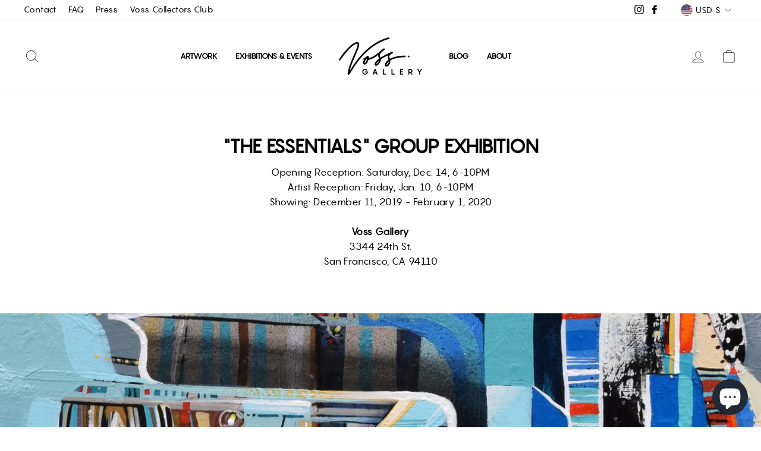

--- FILE ---
content_type: text/html; charset=utf-8
request_url: https://vossgallery.art/pages/the-essentials-group-exhibition
body_size: 26414
content:
<!doctype html>
<html class="no-js" lang="en" dir="ltr">
<head>

<!-- Google tag (gtag.js) -->
<script async src="https://www.googletagmanager.com/gtag/js?id=G-GHZ15Q7ZFB"></script>
<script>
  window.dataLayer = window.dataLayer || [];
  function gtag(){dataLayer.push(arguments);}
  gtag('js', new Date());

  gtag('config', 'G-GHZ15Q7ZFB');
</script>
  
  <meta charset="utf-8">
  <meta http-equiv="X-UA-Compatible" content="IE=edge,chrome=1">
  <meta name="viewport" content="width=device-width,initial-scale=1">
  <meta name="theme-color" content="#111111">
  <link rel="canonical" href="https://vossgallery.art/pages/the-essentials-group-exhibition">
  <link rel="preconnect" href="https://cdn.shopify.com">
  <link rel="preconnect" href="https://fonts.shopifycdn.com">
  <link rel="dns-prefetch" href="https://productreviews.shopifycdn.com">
  <link rel="dns-prefetch" href="https://ajax.googleapis.com">
  <link rel="dns-prefetch" href="https://maps.googleapis.com">
  <link rel="dns-prefetch" href="https://maps.gstatic.com"><link rel="shortcut icon" href="//vossgallery.art/cdn/shop/files/Voss_Gallery_Logo_final_square_32x32.jpg?v=1627779944" type="image/png" /><title>The Essentials Group Exhibition 2019 | Voss Gallery
</title>
<meta name="description" content="&quot;The Essentials&quot; group exhibition featuring 24 California-based artists was on view at Voss Gallery, San Francisco in the winter of 2019."><meta property="og:site_name" content="Voss Gallery">
  <meta property="og:url" content="https://vossgallery.art/pages/the-essentials-group-exhibition">
  <meta property="og:title" content="The Essentials Group Exhibition 2019 | Voss Gallery">
  <meta property="og:type" content="website">
  <meta property="og:description" content="&quot;The Essentials&quot; group exhibition featuring 24 California-based artists was on view at Voss Gallery, San Francisco in the winter of 2019."><meta property="og:image" content="http://vossgallery.art/cdn/shop/files/Voss-Gallery-Main-Website-Banner-Logo-min.jpg?v=1637458745">
    <meta property="og:image:secure_url" content="https://vossgallery.art/cdn/shop/files/Voss-Gallery-Main-Website-Banner-Logo-min.jpg?v=1637458745">
    <meta property="og:image:width" content="1200">
    <meta property="og:image:height" content="628"><meta name="twitter:site" content="@">
  <meta name="twitter:card" content="summary_large_image">
  <meta name="twitter:title" content="The Essentials Group Exhibition 2019 | Voss Gallery">
  <meta name="twitter:description" content="&quot;The Essentials&quot; group exhibition featuring 24 California-based artists was on view at Voss Gallery, San Francisco in the winter of 2019.">
<style data-shopify>@font-face {
  font-family: "Bodoni Moda";
  font-weight: 500;
  font-style: normal;
  font-display: swap;
  src: url("//vossgallery.art/cdn/fonts/bodoni_moda/bodonimoda_n5.36d0da1db617c453fb46e8089790ab6dc72c2356.woff2") format("woff2"),
       url("//vossgallery.art/cdn/fonts/bodoni_moda/bodonimoda_n5.40f612bab009769f87511096f185d9228ad3baa3.woff") format("woff");
}

  @font-face {
  font-family: Jost;
  font-weight: 400;
  font-style: normal;
  font-display: swap;
  src: url("//vossgallery.art/cdn/fonts/jost/jost_n4.d47a1b6347ce4a4c9f437608011273009d91f2b7.woff2") format("woff2"),
       url("//vossgallery.art/cdn/fonts/jost/jost_n4.791c46290e672b3f85c3d1c651ef2efa3819eadd.woff") format("woff");
}


  @font-face {
  font-family: Jost;
  font-weight: 600;
  font-style: normal;
  font-display: swap;
  src: url("//vossgallery.art/cdn/fonts/jost/jost_n6.ec1178db7a7515114a2d84e3dd680832b7af8b99.woff2") format("woff2"),
       url("//vossgallery.art/cdn/fonts/jost/jost_n6.b1178bb6bdd3979fef38e103a3816f6980aeaff9.woff") format("woff");
}

  @font-face {
  font-family: Jost;
  font-weight: 400;
  font-style: italic;
  font-display: swap;
  src: url("//vossgallery.art/cdn/fonts/jost/jost_i4.b690098389649750ada222b9763d55796c5283a5.woff2") format("woff2"),
       url("//vossgallery.art/cdn/fonts/jost/jost_i4.fd766415a47e50b9e391ae7ec04e2ae25e7e28b0.woff") format("woff");
}

  @font-face {
  font-family: Jost;
  font-weight: 600;
  font-style: italic;
  font-display: swap;
  src: url("//vossgallery.art/cdn/fonts/jost/jost_i6.9af7e5f39e3a108c08f24047a4276332d9d7b85e.woff2") format("woff2"),
       url("//vossgallery.art/cdn/fonts/jost/jost_i6.2bf310262638f998ed206777ce0b9a3b98b6fe92.woff") format("woff");
}

</style><link href="//vossgallery.art/cdn/shop/t/6/assets/theme.css?v=27908596305274175471746765008" rel="stylesheet" type="text/css" media="all" />
<style data-shopify>@font-face {
  font-family: "MyFont";
  src: url('//vossgallery.art/cdn/shop/t/6/assets/pangram-regular-webfont.woff2?v=183145385953479130131627774094') format("woff2"),
       url('//vossgallery.art/cdn/shop/t/6/assets/pangram-regular-webfont.woff?v=142352505140906639881627774087') format("woff");
}


  :root {
    --typeHeaderPrimary: 'MyFont';
    --typeHeaderFallback: serif;
    --typeHeaderSize: 38px;
    --typeHeaderWeight: 700;
    --typeHeaderLineHeight: 1;
    --typeHeaderSpacing: 0.0em;

    --typeBasePrimary: 'MyFont';
    --typeBaseFallback:sans-serif;
    --typeBaseSize: 16px;
    --typeBaseWeight: normal;
    --typeBaseSpacing: 0.025em;
    --typeBaseLineHeight: 1.6;

    --typeCollectionTitle: 18px;

    --iconWeight: 2px;
    --iconLinecaps: miter;

    
      --buttonRadius: 0px;
    

    --colorGridOverlayOpacity: 0.1;
  }

  .placeholder-content {
    background-image: linear-gradient(100deg, #ffffff 40%, #f7f7f7 63%, #ffffff 79%);
  }</style><script>
    document.documentElement.className = document.documentElement.className.replace('no-js', 'js');

    window.theme = window.theme || {};
    theme.routes = {
      home: "/",
      cart: "/cart.js",
      cartPage: "/cart",
      cartAdd: "/cart/add.js",
      cartChange: "/cart/change.js"
    };
    theme.strings = {
      soldOut: "🔴 Sold",
      unavailable: "Unavailable",
      stockLabel: "Only [count] available!",
      willNotShipUntil: "Will not ship until [date]",
      willBeInStockAfter: "Will be in stock after [date]",
      waitingForStock: "Inventory on the way",
      savePrice: "Save [saved_amount]",
      cartEmpty: "Your cart is currently empty.",
      cartTermsConfirmation: "You must agree with the terms and conditions of sales to check out",
      searchCollections: "Collections:",
      searchPages: "Pages:",
      searchArticles: "Articles:"
    };
    theme.settings = {
      dynamicVariantsEnable: true,
      dynamicVariantType: "button",
      cartType: "drawer",
      isCustomerTemplate: false,
      moneyFormat: "${{amount}}",
      saveType: "dollar",
      recentlyViewedEnabled: false,
      productImageSize: "square",
      productImageCover: false,
      predictiveSearch: true,
      predictiveSearchType: "product,article,page,collection",
      inventoryThreshold: 10,
      quickView: false,
      themeName: 'Impulse',
      themeVersion: "4.1.4"
    };
  </script>

  <script>window.performance && window.performance.mark && window.performance.mark('shopify.content_for_header.start');</script><meta name="facebook-domain-verification" content="r0hbpk5lgaa45jf9mwk2fnkqkvannq">
<meta name="facebook-domain-verification" content="6ntp6s2g8v7tojjxr1491srboqz7ci">
<meta name="google-site-verification" content="TPTsohoqBwDbYrdJ4monhQPBZCZoaKNk_z8zCY7vyYg">
<meta id="shopify-digital-wallet" name="shopify-digital-wallet" content="/9265774689/digital_wallets/dialog">
<meta name="shopify-checkout-api-token" content="8b42e70cde21f3f50e04b1b4098bd1ad">
<meta id="in-context-paypal-metadata" data-shop-id="9265774689" data-venmo-supported="false" data-environment="production" data-locale="en_US" data-paypal-v4="true" data-currency="USD">
<script async="async" src="/checkouts/internal/preloads.js?locale=en-US"></script>
<link rel="preconnect" href="https://shop.app" crossorigin="anonymous">
<script async="async" src="https://shop.app/checkouts/internal/preloads.js?locale=en-US&shop_id=9265774689" crossorigin="anonymous"></script>
<script id="apple-pay-shop-capabilities" type="application/json">{"shopId":9265774689,"countryCode":"US","currencyCode":"USD","merchantCapabilities":["supports3DS"],"merchantId":"gid:\/\/shopify\/Shop\/9265774689","merchantName":"Voss Gallery","requiredBillingContactFields":["postalAddress","email"],"requiredShippingContactFields":["postalAddress","email"],"shippingType":"shipping","supportedNetworks":["visa","masterCard","amex","discover","elo","jcb"],"total":{"type":"pending","label":"Voss Gallery","amount":"1.00"},"shopifyPaymentsEnabled":true,"supportsSubscriptions":true}</script>
<script id="shopify-features" type="application/json">{"accessToken":"8b42e70cde21f3f50e04b1b4098bd1ad","betas":["rich-media-storefront-analytics"],"domain":"vossgallery.art","predictiveSearch":true,"shopId":9265774689,"locale":"en"}</script>
<script>var Shopify = Shopify || {};
Shopify.shop = "voss-gallery.myshopify.com";
Shopify.locale = "en";
Shopify.currency = {"active":"USD","rate":"1.0"};
Shopify.country = "US";
Shopify.theme = {"name":"Impulse","id":120459952225,"schema_name":"Impulse","schema_version":"4.1.4","theme_store_id":857,"role":"main"};
Shopify.theme.handle = "null";
Shopify.theme.style = {"id":null,"handle":null};
Shopify.cdnHost = "vossgallery.art/cdn";
Shopify.routes = Shopify.routes || {};
Shopify.routes.root = "/";</script>
<script type="module">!function(o){(o.Shopify=o.Shopify||{}).modules=!0}(window);</script>
<script>!function(o){function n(){var o=[];function n(){o.push(Array.prototype.slice.apply(arguments))}return n.q=o,n}var t=o.Shopify=o.Shopify||{};t.loadFeatures=n(),t.autoloadFeatures=n()}(window);</script>
<script>
  window.ShopifyPay = window.ShopifyPay || {};
  window.ShopifyPay.apiHost = "shop.app\/pay";
  window.ShopifyPay.redirectState = null;
</script>
<script id="shop-js-analytics" type="application/json">{"pageType":"page"}</script>
<script defer="defer" async type="module" src="//vossgallery.art/cdn/shopifycloud/shop-js/modules/v2/client.init-shop-cart-sync_C5BV16lS.en.esm.js"></script>
<script defer="defer" async type="module" src="//vossgallery.art/cdn/shopifycloud/shop-js/modules/v2/chunk.common_CygWptCX.esm.js"></script>
<script type="module">
  await import("//vossgallery.art/cdn/shopifycloud/shop-js/modules/v2/client.init-shop-cart-sync_C5BV16lS.en.esm.js");
await import("//vossgallery.art/cdn/shopifycloud/shop-js/modules/v2/chunk.common_CygWptCX.esm.js");

  window.Shopify.SignInWithShop?.initShopCartSync?.({"fedCMEnabled":true,"windoidEnabled":true});

</script>
<script>
  window.Shopify = window.Shopify || {};
  if (!window.Shopify.featureAssets) window.Shopify.featureAssets = {};
  window.Shopify.featureAssets['shop-js'] = {"shop-cart-sync":["modules/v2/client.shop-cart-sync_ZFArdW7E.en.esm.js","modules/v2/chunk.common_CygWptCX.esm.js"],"init-fed-cm":["modules/v2/client.init-fed-cm_CmiC4vf6.en.esm.js","modules/v2/chunk.common_CygWptCX.esm.js"],"shop-button":["modules/v2/client.shop-button_tlx5R9nI.en.esm.js","modules/v2/chunk.common_CygWptCX.esm.js"],"shop-cash-offers":["modules/v2/client.shop-cash-offers_DOA2yAJr.en.esm.js","modules/v2/chunk.common_CygWptCX.esm.js","modules/v2/chunk.modal_D71HUcav.esm.js"],"init-windoid":["modules/v2/client.init-windoid_sURxWdc1.en.esm.js","modules/v2/chunk.common_CygWptCX.esm.js"],"shop-toast-manager":["modules/v2/client.shop-toast-manager_ClPi3nE9.en.esm.js","modules/v2/chunk.common_CygWptCX.esm.js"],"init-shop-email-lookup-coordinator":["modules/v2/client.init-shop-email-lookup-coordinator_B8hsDcYM.en.esm.js","modules/v2/chunk.common_CygWptCX.esm.js"],"init-shop-cart-sync":["modules/v2/client.init-shop-cart-sync_C5BV16lS.en.esm.js","modules/v2/chunk.common_CygWptCX.esm.js"],"avatar":["modules/v2/client.avatar_BTnouDA3.en.esm.js"],"pay-button":["modules/v2/client.pay-button_FdsNuTd3.en.esm.js","modules/v2/chunk.common_CygWptCX.esm.js"],"init-customer-accounts":["modules/v2/client.init-customer-accounts_DxDtT_ad.en.esm.js","modules/v2/client.shop-login-button_C5VAVYt1.en.esm.js","modules/v2/chunk.common_CygWptCX.esm.js","modules/v2/chunk.modal_D71HUcav.esm.js"],"init-shop-for-new-customer-accounts":["modules/v2/client.init-shop-for-new-customer-accounts_ChsxoAhi.en.esm.js","modules/v2/client.shop-login-button_C5VAVYt1.en.esm.js","modules/v2/chunk.common_CygWptCX.esm.js","modules/v2/chunk.modal_D71HUcav.esm.js"],"shop-login-button":["modules/v2/client.shop-login-button_C5VAVYt1.en.esm.js","modules/v2/chunk.common_CygWptCX.esm.js","modules/v2/chunk.modal_D71HUcav.esm.js"],"init-customer-accounts-sign-up":["modules/v2/client.init-customer-accounts-sign-up_CPSyQ0Tj.en.esm.js","modules/v2/client.shop-login-button_C5VAVYt1.en.esm.js","modules/v2/chunk.common_CygWptCX.esm.js","modules/v2/chunk.modal_D71HUcav.esm.js"],"shop-follow-button":["modules/v2/client.shop-follow-button_Cva4Ekp9.en.esm.js","modules/v2/chunk.common_CygWptCX.esm.js","modules/v2/chunk.modal_D71HUcav.esm.js"],"checkout-modal":["modules/v2/client.checkout-modal_BPM8l0SH.en.esm.js","modules/v2/chunk.common_CygWptCX.esm.js","modules/v2/chunk.modal_D71HUcav.esm.js"],"lead-capture":["modules/v2/client.lead-capture_Bi8yE_yS.en.esm.js","modules/v2/chunk.common_CygWptCX.esm.js","modules/v2/chunk.modal_D71HUcav.esm.js"],"shop-login":["modules/v2/client.shop-login_D6lNrXab.en.esm.js","modules/v2/chunk.common_CygWptCX.esm.js","modules/v2/chunk.modal_D71HUcav.esm.js"],"payment-terms":["modules/v2/client.payment-terms_CZxnsJam.en.esm.js","modules/v2/chunk.common_CygWptCX.esm.js","modules/v2/chunk.modal_D71HUcav.esm.js"]};
</script>
<script id="__st">var __st={"a":9265774689,"offset":-28800,"reqid":"97b5da91-4771-4c76-9147-856677899ce0-1768781667","pageurl":"vossgallery.art\/pages\/the-essentials-group-exhibition","s":"pages-80345825377","u":"a0e94db21b32","p":"page","rtyp":"page","rid":80345825377};</script>
<script>window.ShopifyPaypalV4VisibilityTracking = true;</script>
<script id="captcha-bootstrap">!function(){'use strict';const t='contact',e='account',n='new_comment',o=[[t,t],['blogs',n],['comments',n],[t,'customer']],c=[[e,'customer_login'],[e,'guest_login'],[e,'recover_customer_password'],[e,'create_customer']],r=t=>t.map((([t,e])=>`form[action*='/${t}']:not([data-nocaptcha='true']) input[name='form_type'][value='${e}']`)).join(','),a=t=>()=>t?[...document.querySelectorAll(t)].map((t=>t.form)):[];function s(){const t=[...o],e=r(t);return a(e)}const i='password',u='form_key',d=['recaptcha-v3-token','g-recaptcha-response','h-captcha-response',i],f=()=>{try{return window.sessionStorage}catch{return}},m='__shopify_v',_=t=>t.elements[u];function p(t,e,n=!1){try{const o=window.sessionStorage,c=JSON.parse(o.getItem(e)),{data:r}=function(t){const{data:e,action:n}=t;return t[m]||n?{data:e,action:n}:{data:t,action:n}}(c);for(const[e,n]of Object.entries(r))t.elements[e]&&(t.elements[e].value=n);n&&o.removeItem(e)}catch(o){console.error('form repopulation failed',{error:o})}}const l='form_type',E='cptcha';function T(t){t.dataset[E]=!0}const w=window,h=w.document,L='Shopify',v='ce_forms',y='captcha';let A=!1;((t,e)=>{const n=(g='f06e6c50-85a8-45c8-87d0-21a2b65856fe',I='https://cdn.shopify.com/shopifycloud/storefront-forms-hcaptcha/ce_storefront_forms_captcha_hcaptcha.v1.5.2.iife.js',D={infoText:'Protected by hCaptcha',privacyText:'Privacy',termsText:'Terms'},(t,e,n)=>{const o=w[L][v],c=o.bindForm;if(c)return c(t,g,e,D).then(n);var r;o.q.push([[t,g,e,D],n]),r=I,A||(h.body.append(Object.assign(h.createElement('script'),{id:'captcha-provider',async:!0,src:r})),A=!0)});var g,I,D;w[L]=w[L]||{},w[L][v]=w[L][v]||{},w[L][v].q=[],w[L][y]=w[L][y]||{},w[L][y].protect=function(t,e){n(t,void 0,e),T(t)},Object.freeze(w[L][y]),function(t,e,n,w,h,L){const[v,y,A,g]=function(t,e,n){const i=e?o:[],u=t?c:[],d=[...i,...u],f=r(d),m=r(i),_=r(d.filter((([t,e])=>n.includes(e))));return[a(f),a(m),a(_),s()]}(w,h,L),I=t=>{const e=t.target;return e instanceof HTMLFormElement?e:e&&e.form},D=t=>v().includes(t);t.addEventListener('submit',(t=>{const e=I(t);if(!e)return;const n=D(e)&&!e.dataset.hcaptchaBound&&!e.dataset.recaptchaBound,o=_(e),c=g().includes(e)&&(!o||!o.value);(n||c)&&t.preventDefault(),c&&!n&&(function(t){try{if(!f())return;!function(t){const e=f();if(!e)return;const n=_(t);if(!n)return;const o=n.value;o&&e.removeItem(o)}(t);const e=Array.from(Array(32),(()=>Math.random().toString(36)[2])).join('');!function(t,e){_(t)||t.append(Object.assign(document.createElement('input'),{type:'hidden',name:u})),t.elements[u].value=e}(t,e),function(t,e){const n=f();if(!n)return;const o=[...t.querySelectorAll(`input[type='${i}']`)].map((({name:t})=>t)),c=[...d,...o],r={};for(const[a,s]of new FormData(t).entries())c.includes(a)||(r[a]=s);n.setItem(e,JSON.stringify({[m]:1,action:t.action,data:r}))}(t,e)}catch(e){console.error('failed to persist form',e)}}(e),e.submit())}));const S=(t,e)=>{t&&!t.dataset[E]&&(n(t,e.some((e=>e===t))),T(t))};for(const o of['focusin','change'])t.addEventListener(o,(t=>{const e=I(t);D(e)&&S(e,y())}));const B=e.get('form_key'),M=e.get(l),P=B&&M;t.addEventListener('DOMContentLoaded',(()=>{const t=y();if(P)for(const e of t)e.elements[l].value===M&&p(e,B);[...new Set([...A(),...v().filter((t=>'true'===t.dataset.shopifyCaptcha))])].forEach((e=>S(e,t)))}))}(h,new URLSearchParams(w.location.search),n,t,e,['guest_login'])})(!0,!0)}();</script>
<script integrity="sha256-4kQ18oKyAcykRKYeNunJcIwy7WH5gtpwJnB7kiuLZ1E=" data-source-attribution="shopify.loadfeatures" defer="defer" src="//vossgallery.art/cdn/shopifycloud/storefront/assets/storefront/load_feature-a0a9edcb.js" crossorigin="anonymous"></script>
<script crossorigin="anonymous" defer="defer" src="//vossgallery.art/cdn/shopifycloud/storefront/assets/shopify_pay/storefront-65b4c6d7.js?v=20250812"></script>
<script data-source-attribution="shopify.dynamic_checkout.dynamic.init">var Shopify=Shopify||{};Shopify.PaymentButton=Shopify.PaymentButton||{isStorefrontPortableWallets:!0,init:function(){window.Shopify.PaymentButton.init=function(){};var t=document.createElement("script");t.src="https://vossgallery.art/cdn/shopifycloud/portable-wallets/latest/portable-wallets.en.js",t.type="module",document.head.appendChild(t)}};
</script>
<script data-source-attribution="shopify.dynamic_checkout.buyer_consent">
  function portableWalletsHideBuyerConsent(e){var t=document.getElementById("shopify-buyer-consent"),n=document.getElementById("shopify-subscription-policy-button");t&&n&&(t.classList.add("hidden"),t.setAttribute("aria-hidden","true"),n.removeEventListener("click",e))}function portableWalletsShowBuyerConsent(e){var t=document.getElementById("shopify-buyer-consent"),n=document.getElementById("shopify-subscription-policy-button");t&&n&&(t.classList.remove("hidden"),t.removeAttribute("aria-hidden"),n.addEventListener("click",e))}window.Shopify?.PaymentButton&&(window.Shopify.PaymentButton.hideBuyerConsent=portableWalletsHideBuyerConsent,window.Shopify.PaymentButton.showBuyerConsent=portableWalletsShowBuyerConsent);
</script>
<script data-source-attribution="shopify.dynamic_checkout.cart.bootstrap">document.addEventListener("DOMContentLoaded",(function(){function t(){return document.querySelector("shopify-accelerated-checkout-cart, shopify-accelerated-checkout")}if(t())Shopify.PaymentButton.init();else{new MutationObserver((function(e,n){t()&&(Shopify.PaymentButton.init(),n.disconnect())})).observe(document.body,{childList:!0,subtree:!0})}}));
</script>
<link id="shopify-accelerated-checkout-styles" rel="stylesheet" media="screen" href="https://vossgallery.art/cdn/shopifycloud/portable-wallets/latest/accelerated-checkout-backwards-compat.css" crossorigin="anonymous">
<style id="shopify-accelerated-checkout-cart">
        #shopify-buyer-consent {
  margin-top: 1em;
  display: inline-block;
  width: 100%;
}

#shopify-buyer-consent.hidden {
  display: none;
}

#shopify-subscription-policy-button {
  background: none;
  border: none;
  padding: 0;
  text-decoration: underline;
  font-size: inherit;
  cursor: pointer;
}

#shopify-subscription-policy-button::before {
  box-shadow: none;
}

      </style>

<script>window.performance && window.performance.mark && window.performance.mark('shopify.content_for_header.end');</script>

  <script src="//vossgallery.art/cdn/shop/t/6/assets/vendor-scripts-v9.js" defer="defer"></script><link rel="preload" as="style" href="//vossgallery.art/cdn/shop/t/6/assets/currency-flags.css" onload="this.onload=null;this.rel='stylesheet'">
    <link rel="stylesheet" href="//vossgallery.art/cdn/shop/t/6/assets/currency-flags.css"><script src="//vossgallery.art/cdn/shop/t/6/assets/theme.min.js?v=60451137851990189171627768575" defer="defer"></script><!-- Hotjar Tracking Code for https://vossgallery.art -->
<script>
    (function(h,o,t,j,a,r){
        h.hj=h.hj||function(){(h.hj.q=h.hj.q||[]).push(arguments)};
        h._hjSettings={hjid:3323491,hjsv:6};
        a=o.getElementsByTagName('head')[0];
        r=o.createElement('script');r.async=1;
        r.src=t+h._hjSettings.hjid+j+h._hjSettings.hjsv;
        a.appendChild(r);
    })(window,document,'https://static.hotjar.com/c/hotjar-','.js?sv=');
</script>
  
<script src="https://cdn.shopify.com/extensions/7bc9bb47-adfa-4267-963e-cadee5096caf/inbox-1252/assets/inbox-chat-loader.js" type="text/javascript" defer="defer"></script>
<link href="https://monorail-edge.shopifysvc.com" rel="dns-prefetch">
<script>(function(){if ("sendBeacon" in navigator && "performance" in window) {try {var session_token_from_headers = performance.getEntriesByType('navigation')[0].serverTiming.find(x => x.name == '_s').description;} catch {var session_token_from_headers = undefined;}var session_cookie_matches = document.cookie.match(/_shopify_s=([^;]*)/);var session_token_from_cookie = session_cookie_matches && session_cookie_matches.length === 2 ? session_cookie_matches[1] : "";var session_token = session_token_from_headers || session_token_from_cookie || "";function handle_abandonment_event(e) {var entries = performance.getEntries().filter(function(entry) {return /monorail-edge.shopifysvc.com/.test(entry.name);});if (!window.abandonment_tracked && entries.length === 0) {window.abandonment_tracked = true;var currentMs = Date.now();var navigation_start = performance.timing.navigationStart;var payload = {shop_id: 9265774689,url: window.location.href,navigation_start,duration: currentMs - navigation_start,session_token,page_type: "page"};window.navigator.sendBeacon("https://monorail-edge.shopifysvc.com/v1/produce", JSON.stringify({schema_id: "online_store_buyer_site_abandonment/1.1",payload: payload,metadata: {event_created_at_ms: currentMs,event_sent_at_ms: currentMs}}));}}window.addEventListener('pagehide', handle_abandonment_event);}}());</script>
<script id="web-pixels-manager-setup">(function e(e,d,r,n,o){if(void 0===o&&(o={}),!Boolean(null===(a=null===(i=window.Shopify)||void 0===i?void 0:i.analytics)||void 0===a?void 0:a.replayQueue)){var i,a;window.Shopify=window.Shopify||{};var t=window.Shopify;t.analytics=t.analytics||{};var s=t.analytics;s.replayQueue=[],s.publish=function(e,d,r){return s.replayQueue.push([e,d,r]),!0};try{self.performance.mark("wpm:start")}catch(e){}var l=function(){var e={modern:/Edge?\/(1{2}[4-9]|1[2-9]\d|[2-9]\d{2}|\d{4,})\.\d+(\.\d+|)|Firefox\/(1{2}[4-9]|1[2-9]\d|[2-9]\d{2}|\d{4,})\.\d+(\.\d+|)|Chrom(ium|e)\/(9{2}|\d{3,})\.\d+(\.\d+|)|(Maci|X1{2}).+ Version\/(15\.\d+|(1[6-9]|[2-9]\d|\d{3,})\.\d+)([,.]\d+|)( \(\w+\)|)( Mobile\/\w+|) Safari\/|Chrome.+OPR\/(9{2}|\d{3,})\.\d+\.\d+|(CPU[ +]OS|iPhone[ +]OS|CPU[ +]iPhone|CPU IPhone OS|CPU iPad OS)[ +]+(15[._]\d+|(1[6-9]|[2-9]\d|\d{3,})[._]\d+)([._]\d+|)|Android:?[ /-](13[3-9]|1[4-9]\d|[2-9]\d{2}|\d{4,})(\.\d+|)(\.\d+|)|Android.+Firefox\/(13[5-9]|1[4-9]\d|[2-9]\d{2}|\d{4,})\.\d+(\.\d+|)|Android.+Chrom(ium|e)\/(13[3-9]|1[4-9]\d|[2-9]\d{2}|\d{4,})\.\d+(\.\d+|)|SamsungBrowser\/([2-9]\d|\d{3,})\.\d+/,legacy:/Edge?\/(1[6-9]|[2-9]\d|\d{3,})\.\d+(\.\d+|)|Firefox\/(5[4-9]|[6-9]\d|\d{3,})\.\d+(\.\d+|)|Chrom(ium|e)\/(5[1-9]|[6-9]\d|\d{3,})\.\d+(\.\d+|)([\d.]+$|.*Safari\/(?![\d.]+ Edge\/[\d.]+$))|(Maci|X1{2}).+ Version\/(10\.\d+|(1[1-9]|[2-9]\d|\d{3,})\.\d+)([,.]\d+|)( \(\w+\)|)( Mobile\/\w+|) Safari\/|Chrome.+OPR\/(3[89]|[4-9]\d|\d{3,})\.\d+\.\d+|(CPU[ +]OS|iPhone[ +]OS|CPU[ +]iPhone|CPU IPhone OS|CPU iPad OS)[ +]+(10[._]\d+|(1[1-9]|[2-9]\d|\d{3,})[._]\d+)([._]\d+|)|Android:?[ /-](13[3-9]|1[4-9]\d|[2-9]\d{2}|\d{4,})(\.\d+|)(\.\d+|)|Mobile Safari.+OPR\/([89]\d|\d{3,})\.\d+\.\d+|Android.+Firefox\/(13[5-9]|1[4-9]\d|[2-9]\d{2}|\d{4,})\.\d+(\.\d+|)|Android.+Chrom(ium|e)\/(13[3-9]|1[4-9]\d|[2-9]\d{2}|\d{4,})\.\d+(\.\d+|)|Android.+(UC? ?Browser|UCWEB|U3)[ /]?(15\.([5-9]|\d{2,})|(1[6-9]|[2-9]\d|\d{3,})\.\d+)\.\d+|SamsungBrowser\/(5\.\d+|([6-9]|\d{2,})\.\d+)|Android.+MQ{2}Browser\/(14(\.(9|\d{2,})|)|(1[5-9]|[2-9]\d|\d{3,})(\.\d+|))(\.\d+|)|K[Aa][Ii]OS\/(3\.\d+|([4-9]|\d{2,})\.\d+)(\.\d+|)/},d=e.modern,r=e.legacy,n=navigator.userAgent;return n.match(d)?"modern":n.match(r)?"legacy":"unknown"}(),u="modern"===l?"modern":"legacy",c=(null!=n?n:{modern:"",legacy:""})[u],f=function(e){return[e.baseUrl,"/wpm","/b",e.hashVersion,"modern"===e.buildTarget?"m":"l",".js"].join("")}({baseUrl:d,hashVersion:r,buildTarget:u}),m=function(e){var d=e.version,r=e.bundleTarget,n=e.surface,o=e.pageUrl,i=e.monorailEndpoint;return{emit:function(e){var a=e.status,t=e.errorMsg,s=(new Date).getTime(),l=JSON.stringify({metadata:{event_sent_at_ms:s},events:[{schema_id:"web_pixels_manager_load/3.1",payload:{version:d,bundle_target:r,page_url:o,status:a,surface:n,error_msg:t},metadata:{event_created_at_ms:s}}]});if(!i)return console&&console.warn&&console.warn("[Web Pixels Manager] No Monorail endpoint provided, skipping logging."),!1;try{return self.navigator.sendBeacon.bind(self.navigator)(i,l)}catch(e){}var u=new XMLHttpRequest;try{return u.open("POST",i,!0),u.setRequestHeader("Content-Type","text/plain"),u.send(l),!0}catch(e){return console&&console.warn&&console.warn("[Web Pixels Manager] Got an unhandled error while logging to Monorail."),!1}}}}({version:r,bundleTarget:l,surface:e.surface,pageUrl:self.location.href,monorailEndpoint:e.monorailEndpoint});try{o.browserTarget=l,function(e){var d=e.src,r=e.async,n=void 0===r||r,o=e.onload,i=e.onerror,a=e.sri,t=e.scriptDataAttributes,s=void 0===t?{}:t,l=document.createElement("script"),u=document.querySelector("head"),c=document.querySelector("body");if(l.async=n,l.src=d,a&&(l.integrity=a,l.crossOrigin="anonymous"),s)for(var f in s)if(Object.prototype.hasOwnProperty.call(s,f))try{l.dataset[f]=s[f]}catch(e){}if(o&&l.addEventListener("load",o),i&&l.addEventListener("error",i),u)u.appendChild(l);else{if(!c)throw new Error("Did not find a head or body element to append the script");c.appendChild(l)}}({src:f,async:!0,onload:function(){if(!function(){var e,d;return Boolean(null===(d=null===(e=window.Shopify)||void 0===e?void 0:e.analytics)||void 0===d?void 0:d.initialized)}()){var d=window.webPixelsManager.init(e)||void 0;if(d){var r=window.Shopify.analytics;r.replayQueue.forEach((function(e){var r=e[0],n=e[1],o=e[2];d.publishCustomEvent(r,n,o)})),r.replayQueue=[],r.publish=d.publishCustomEvent,r.visitor=d.visitor,r.initialized=!0}}},onerror:function(){return m.emit({status:"failed",errorMsg:"".concat(f," has failed to load")})},sri:function(e){var d=/^sha384-[A-Za-z0-9+/=]+$/;return"string"==typeof e&&d.test(e)}(c)?c:"",scriptDataAttributes:o}),m.emit({status:"loading"})}catch(e){m.emit({status:"failed",errorMsg:(null==e?void 0:e.message)||"Unknown error"})}}})({shopId: 9265774689,storefrontBaseUrl: "https://vossgallery.art",extensionsBaseUrl: "https://extensions.shopifycdn.com/cdn/shopifycloud/web-pixels-manager",monorailEndpoint: "https://monorail-edge.shopifysvc.com/unstable/produce_batch",surface: "storefront-renderer",enabledBetaFlags: ["2dca8a86"],webPixelsConfigList: [{"id":"215416929","configuration":"{\"config\":\"{\\\"pixel_id\\\":\\\"GT-MKBWKRV\\\",\\\"target_country\\\":\\\"US\\\",\\\"gtag_events\\\":[{\\\"type\\\":\\\"purchase\\\",\\\"action_label\\\":\\\"MC-Y6XQQTE3NG\\\"},{\\\"type\\\":\\\"page_view\\\",\\\"action_label\\\":\\\"MC-Y6XQQTE3NG\\\"},{\\\"type\\\":\\\"view_item\\\",\\\"action_label\\\":\\\"MC-Y6XQQTE3NG\\\"}],\\\"enable_monitoring_mode\\\":false}\"}","eventPayloadVersion":"v1","runtimeContext":"OPEN","scriptVersion":"b2a88bafab3e21179ed38636efcd8a93","type":"APP","apiClientId":1780363,"privacyPurposes":[],"dataSharingAdjustments":{"protectedCustomerApprovalScopes":["read_customer_address","read_customer_email","read_customer_name","read_customer_personal_data","read_customer_phone"]}},{"id":"81494113","configuration":"{\"pixel_id\":\"3378582895554195\",\"pixel_type\":\"facebook_pixel\",\"metaapp_system_user_token\":\"-\"}","eventPayloadVersion":"v1","runtimeContext":"OPEN","scriptVersion":"ca16bc87fe92b6042fbaa3acc2fbdaa6","type":"APP","apiClientId":2329312,"privacyPurposes":["ANALYTICS","MARKETING","SALE_OF_DATA"],"dataSharingAdjustments":{"protectedCustomerApprovalScopes":["read_customer_address","read_customer_email","read_customer_name","read_customer_personal_data","read_customer_phone"]}},{"id":"27295841","configuration":"{\"tagID\":\"2612637226488\"}","eventPayloadVersion":"v1","runtimeContext":"STRICT","scriptVersion":"18031546ee651571ed29edbe71a3550b","type":"APP","apiClientId":3009811,"privacyPurposes":["ANALYTICS","MARKETING","SALE_OF_DATA"],"dataSharingAdjustments":{"protectedCustomerApprovalScopes":["read_customer_address","read_customer_email","read_customer_name","read_customer_personal_data","read_customer_phone"]}},{"id":"5374049","configuration":"{\"myshopifyDomain\":\"voss-gallery.myshopify.com\"}","eventPayloadVersion":"v1","runtimeContext":"STRICT","scriptVersion":"23b97d18e2aa74363140dc29c9284e87","type":"APP","apiClientId":2775569,"privacyPurposes":["ANALYTICS","MARKETING","SALE_OF_DATA"],"dataSharingAdjustments":{"protectedCustomerApprovalScopes":["read_customer_address","read_customer_email","read_customer_name","read_customer_phone","read_customer_personal_data"]}},{"id":"shopify-app-pixel","configuration":"{}","eventPayloadVersion":"v1","runtimeContext":"STRICT","scriptVersion":"0450","apiClientId":"shopify-pixel","type":"APP","privacyPurposes":["ANALYTICS","MARKETING"]},{"id":"shopify-custom-pixel","eventPayloadVersion":"v1","runtimeContext":"LAX","scriptVersion":"0450","apiClientId":"shopify-pixel","type":"CUSTOM","privacyPurposes":["ANALYTICS","MARKETING"]}],isMerchantRequest: false,initData: {"shop":{"name":"Voss Gallery","paymentSettings":{"currencyCode":"USD"},"myshopifyDomain":"voss-gallery.myshopify.com","countryCode":"US","storefrontUrl":"https:\/\/vossgallery.art"},"customer":null,"cart":null,"checkout":null,"productVariants":[],"purchasingCompany":null},},"https://vossgallery.art/cdn","fcfee988w5aeb613cpc8e4bc33m6693e112",{"modern":"","legacy":""},{"shopId":"9265774689","storefrontBaseUrl":"https:\/\/vossgallery.art","extensionBaseUrl":"https:\/\/extensions.shopifycdn.com\/cdn\/shopifycloud\/web-pixels-manager","surface":"storefront-renderer","enabledBetaFlags":"[\"2dca8a86\"]","isMerchantRequest":"false","hashVersion":"fcfee988w5aeb613cpc8e4bc33m6693e112","publish":"custom","events":"[[\"page_viewed\",{}]]"});</script><script>
  window.ShopifyAnalytics = window.ShopifyAnalytics || {};
  window.ShopifyAnalytics.meta = window.ShopifyAnalytics.meta || {};
  window.ShopifyAnalytics.meta.currency = 'USD';
  var meta = {"page":{"pageType":"page","resourceType":"page","resourceId":80345825377,"requestId":"97b5da91-4771-4c76-9147-856677899ce0-1768781667"}};
  for (var attr in meta) {
    window.ShopifyAnalytics.meta[attr] = meta[attr];
  }
</script>
<script class="analytics">
  (function () {
    var customDocumentWrite = function(content) {
      var jquery = null;

      if (window.jQuery) {
        jquery = window.jQuery;
      } else if (window.Checkout && window.Checkout.$) {
        jquery = window.Checkout.$;
      }

      if (jquery) {
        jquery('body').append(content);
      }
    };

    var hasLoggedConversion = function(token) {
      if (token) {
        return document.cookie.indexOf('loggedConversion=' + token) !== -1;
      }
      return false;
    }

    var setCookieIfConversion = function(token) {
      if (token) {
        var twoMonthsFromNow = new Date(Date.now());
        twoMonthsFromNow.setMonth(twoMonthsFromNow.getMonth() + 2);

        document.cookie = 'loggedConversion=' + token + '; expires=' + twoMonthsFromNow;
      }
    }

    var trekkie = window.ShopifyAnalytics.lib = window.trekkie = window.trekkie || [];
    if (trekkie.integrations) {
      return;
    }
    trekkie.methods = [
      'identify',
      'page',
      'ready',
      'track',
      'trackForm',
      'trackLink'
    ];
    trekkie.factory = function(method) {
      return function() {
        var args = Array.prototype.slice.call(arguments);
        args.unshift(method);
        trekkie.push(args);
        return trekkie;
      };
    };
    for (var i = 0; i < trekkie.methods.length; i++) {
      var key = trekkie.methods[i];
      trekkie[key] = trekkie.factory(key);
    }
    trekkie.load = function(config) {
      trekkie.config = config || {};
      trekkie.config.initialDocumentCookie = document.cookie;
      var first = document.getElementsByTagName('script')[0];
      var script = document.createElement('script');
      script.type = 'text/javascript';
      script.onerror = function(e) {
        var scriptFallback = document.createElement('script');
        scriptFallback.type = 'text/javascript';
        scriptFallback.onerror = function(error) {
                var Monorail = {
      produce: function produce(monorailDomain, schemaId, payload) {
        var currentMs = new Date().getTime();
        var event = {
          schema_id: schemaId,
          payload: payload,
          metadata: {
            event_created_at_ms: currentMs,
            event_sent_at_ms: currentMs
          }
        };
        return Monorail.sendRequest("https://" + monorailDomain + "/v1/produce", JSON.stringify(event));
      },
      sendRequest: function sendRequest(endpointUrl, payload) {
        // Try the sendBeacon API
        if (window && window.navigator && typeof window.navigator.sendBeacon === 'function' && typeof window.Blob === 'function' && !Monorail.isIos12()) {
          var blobData = new window.Blob([payload], {
            type: 'text/plain'
          });

          if (window.navigator.sendBeacon(endpointUrl, blobData)) {
            return true;
          } // sendBeacon was not successful

        } // XHR beacon

        var xhr = new XMLHttpRequest();

        try {
          xhr.open('POST', endpointUrl);
          xhr.setRequestHeader('Content-Type', 'text/plain');
          xhr.send(payload);
        } catch (e) {
          console.log(e);
        }

        return false;
      },
      isIos12: function isIos12() {
        return window.navigator.userAgent.lastIndexOf('iPhone; CPU iPhone OS 12_') !== -1 || window.navigator.userAgent.lastIndexOf('iPad; CPU OS 12_') !== -1;
      }
    };
    Monorail.produce('monorail-edge.shopifysvc.com',
      'trekkie_storefront_load_errors/1.1',
      {shop_id: 9265774689,
      theme_id: 120459952225,
      app_name: "storefront",
      context_url: window.location.href,
      source_url: "//vossgallery.art/cdn/s/trekkie.storefront.cd680fe47e6c39ca5d5df5f0a32d569bc48c0f27.min.js"});

        };
        scriptFallback.async = true;
        scriptFallback.src = '//vossgallery.art/cdn/s/trekkie.storefront.cd680fe47e6c39ca5d5df5f0a32d569bc48c0f27.min.js';
        first.parentNode.insertBefore(scriptFallback, first);
      };
      script.async = true;
      script.src = '//vossgallery.art/cdn/s/trekkie.storefront.cd680fe47e6c39ca5d5df5f0a32d569bc48c0f27.min.js';
      first.parentNode.insertBefore(script, first);
    };
    trekkie.load(
      {"Trekkie":{"appName":"storefront","development":false,"defaultAttributes":{"shopId":9265774689,"isMerchantRequest":null,"themeId":120459952225,"themeCityHash":"18081626483581915007","contentLanguage":"en","currency":"USD","eventMetadataId":"60d55f07-42b0-4a9a-8fab-96ebb6b76171"},"isServerSideCookieWritingEnabled":true,"monorailRegion":"shop_domain","enabledBetaFlags":["65f19447"]},"Session Attribution":{},"S2S":{"facebookCapiEnabled":true,"source":"trekkie-storefront-renderer","apiClientId":580111}}
    );

    var loaded = false;
    trekkie.ready(function() {
      if (loaded) return;
      loaded = true;

      window.ShopifyAnalytics.lib = window.trekkie;

      var originalDocumentWrite = document.write;
      document.write = customDocumentWrite;
      try { window.ShopifyAnalytics.merchantGoogleAnalytics.call(this); } catch(error) {};
      document.write = originalDocumentWrite;

      window.ShopifyAnalytics.lib.page(null,{"pageType":"page","resourceType":"page","resourceId":80345825377,"requestId":"97b5da91-4771-4c76-9147-856677899ce0-1768781667","shopifyEmitted":true});

      var match = window.location.pathname.match(/checkouts\/(.+)\/(thank_you|post_purchase)/)
      var token = match? match[1]: undefined;
      if (!hasLoggedConversion(token)) {
        setCookieIfConversion(token);
        
      }
    });


        var eventsListenerScript = document.createElement('script');
        eventsListenerScript.async = true;
        eventsListenerScript.src = "//vossgallery.art/cdn/shopifycloud/storefront/assets/shop_events_listener-3da45d37.js";
        document.getElementsByTagName('head')[0].appendChild(eventsListenerScript);

})();</script>
  <script>
  if (!window.ga || (window.ga && typeof window.ga !== 'function')) {
    window.ga = function ga() {
      (window.ga.q = window.ga.q || []).push(arguments);
      if (window.Shopify && window.Shopify.analytics && typeof window.Shopify.analytics.publish === 'function') {
        window.Shopify.analytics.publish("ga_stub_called", {}, {sendTo: "google_osp_migration"});
      }
      console.error("Shopify's Google Analytics stub called with:", Array.from(arguments), "\nSee https://help.shopify.com/manual/promoting-marketing/pixels/pixel-migration#google for more information.");
    };
    if (window.Shopify && window.Shopify.analytics && typeof window.Shopify.analytics.publish === 'function') {
      window.Shopify.analytics.publish("ga_stub_initialized", {}, {sendTo: "google_osp_migration"});
    }
  }
</script>
<script
  defer
  src="https://vossgallery.art/cdn/shopifycloud/perf-kit/shopify-perf-kit-3.0.4.min.js"
  data-application="storefront-renderer"
  data-shop-id="9265774689"
  data-render-region="gcp-us-central1"
  data-page-type="page"
  data-theme-instance-id="120459952225"
  data-theme-name="Impulse"
  data-theme-version="4.1.4"
  data-monorail-region="shop_domain"
  data-resource-timing-sampling-rate="10"
  data-shs="true"
  data-shs-beacon="true"
  data-shs-export-with-fetch="true"
  data-shs-logs-sample-rate="1"
  data-shs-beacon-endpoint="https://vossgallery.art/api/collect"
></script>
</head>

<body class="template-page" data-center-text="true" data-button_style="square" data-type_header_capitalize="true" data-type_headers_align_text="true" data-type_product_capitalize="true" data-swatch_style="round" >

  <a class="in-page-link visually-hidden skip-link" href="#MainContent">Skip to content</a>

  <div id="PageContainer" class="page-container">
    <div class="transition-body"><div id="shopify-section-header" class="shopify-section">

<div id="NavDrawer" class="drawer drawer--left">
  <div class="drawer__contents">
    <div class="drawer__fixed-header">
      <div class="drawer__header appear-animation appear-delay-1">
        <div class="h2 drawer__title"></div>
        <div class="drawer__close">
          <button type="button" class="drawer__close-button js-drawer-close">
            <svg aria-hidden="true" focusable="false" role="presentation" class="icon icon-close" viewBox="0 0 64 64"><path d="M19 17.61l27.12 27.13m0-27.12L19 44.74"/></svg>
            <span class="icon__fallback-text">Close menu</span>
          </button>
        </div>
      </div>
    </div>
    <div class="drawer__scrollable">
      <ul class="mobile-nav mobile-nav--heading-style" role="navigation" aria-label="Primary"><li class="mobile-nav__item appear-animation appear-delay-2"><div class="mobile-nav__has-sublist"><a href="/collections/all"
                    class="mobile-nav__link mobile-nav__link--top-level"
                    id="Label-collections-all1"
                    >
                    Artwork
                  </a>
                  <div class="mobile-nav__toggle">
                    <button type="button"
                      aria-controls="Linklist-collections-all1"
                      aria-labelledby="Label-collections-all1"
                      class="collapsible-trigger collapsible--auto-height"><span class="collapsible-trigger__icon collapsible-trigger__icon--open" role="presentation">
  <svg aria-hidden="true" focusable="false" role="presentation" class="icon icon--wide icon-chevron-down" viewBox="0 0 28 16"><path d="M1.57 1.59l12.76 12.77L27.1 1.59" stroke-width="2" stroke="#000" fill="none" fill-rule="evenodd"/></svg>
</span>
</button>
                  </div></div><div id="Linklist-collections-all1"
                class="mobile-nav__sublist collapsible-content collapsible-content--all"
                >
                <div class="collapsible-content__inner">
                  <ul class="mobile-nav__sublist"><li class="mobile-nav__item">
                        <div class="mobile-nav__child-item"><a href="/collections"
                              class="mobile-nav__link"
                              id="Sublabel-collections1"
                              >
                              Curated Collections
                            </a><button type="button"
                              aria-controls="Sublinklist-collections-all1-collections1"
                              aria-labelledby="Sublabel-collections1"
                              class="collapsible-trigger"><span class="collapsible-trigger__icon collapsible-trigger__icon--circle collapsible-trigger__icon--open" role="presentation">
  <svg aria-hidden="true" focusable="false" role="presentation" class="icon icon--wide icon-chevron-down" viewBox="0 0 28 16"><path d="M1.57 1.59l12.76 12.77L27.1 1.59" stroke-width="2" stroke="#000" fill="none" fill-rule="evenodd"/></svg>
</span>
</button></div><div
                            id="Sublinklist-collections-all1-collections1"
                            aria-labelledby="Sublabel-collections1"
                            class="mobile-nav__sublist collapsible-content collapsible-content--all"
                            >
                            <div class="collapsible-content__inner">
                              <ul class="mobile-nav__grandchildlist"><li class="mobile-nav__item">
                                    <a href="/pages/art-for-the-heart-collection" class="mobile-nav__link">
                                      "Art for the Heart" - Valentine's Day
                                    </a>
                                  </li></ul>
                            </div>
                          </div></li><li class="mobile-nav__item">
                        <div class="mobile-nav__child-item"><a href="/collections/all"
                              class="mobile-nav__link"
                              id="Sublabel-collections-all2"
                              >
                              Original Art
                            </a><button type="button"
                              aria-controls="Sublinklist-collections-all1-collections-all2"
                              aria-labelledby="Sublabel-collections-all2"
                              class="collapsible-trigger"><span class="collapsible-trigger__icon collapsible-trigger__icon--circle collapsible-trigger__icon--open" role="presentation">
  <svg aria-hidden="true" focusable="false" role="presentation" class="icon icon--wide icon-chevron-down" viewBox="0 0 28 16"><path d="M1.57 1.59l12.76 12.77L27.1 1.59" stroke-width="2" stroke="#000" fill="none" fill-rule="evenodd"/></svg>
</span>
</button></div><div
                            id="Sublinklist-collections-all1-collections-all2"
                            aria-labelledby="Sublabel-collections-all2"
                            class="mobile-nav__sublist collapsible-content collapsible-content--all"
                            >
                            <div class="collapsible-content__inner">
                              <ul class="mobile-nav__grandchildlist"><li class="mobile-nav__item">
                                    <a href="/collections/all" class="mobile-nav__link">
                                      All Artwork
                                    </a>
                                  </li><li class="mobile-nav__item">
                                    <a href="/collections" class="mobile-nav__link">
                                      By Artist
                                    </a>
                                  </li></ul>
                            </div>
                          </div></li><li class="mobile-nav__item">
                        <div class="mobile-nav__child-item"><a href="/collections"
                              class="mobile-nav__link"
                              id="Sublabel-collections3"
                              >
                              Artists
                            </a><button type="button"
                              aria-controls="Sublinklist-collections-all1-collections3"
                              aria-labelledby="Sublabel-collections3"
                              class="collapsible-trigger"><span class="collapsible-trigger__icon collapsible-trigger__icon--circle collapsible-trigger__icon--open" role="presentation">
  <svg aria-hidden="true" focusable="false" role="presentation" class="icon icon--wide icon-chevron-down" viewBox="0 0 28 16"><path d="M1.57 1.59l12.76 12.77L27.1 1.59" stroke-width="2" stroke="#000" fill="none" fill-rule="evenodd"/></svg>
</span>
</button></div><div
                            id="Sublinklist-collections-all1-collections3"
                            aria-labelledby="Sublabel-collections3"
                            class="mobile-nav__sublist collapsible-content collapsible-content--all"
                            >
                            <div class="collapsible-content__inner">
                              <ul class="mobile-nav__grandchildlist"><li class="mobile-nav__item">
                                    <a href="/collections/brandon-joseph-baker" class="mobile-nav__link">
                                      Brandon Joseph Baker
                                    </a>
                                  </li><li class="mobile-nav__item">
                                    <a href="/collections/czr-prz" class="mobile-nav__link">
                                      CZR PRZ
                                    </a>
                                  </li><li class="mobile-nav__item">
                                    <a href="/collections/gale-hart" class="mobile-nav__link">
                                      Gale Hart
                                    </a>
                                  </li><li class="mobile-nav__item">
                                    <a href="/collections/ingrid-v-wells" class="mobile-nav__link">
                                      Ingrid V. Wells
                                    </a>
                                  </li><li class="mobile-nav__item">
                                    <a href="/collections/jeremy-novy" class="mobile-nav__link">
                                      Jeremy Novy
                                    </a>
                                  </li><li class="mobile-nav__item">
                                    <a href="/collections/mario-navasero" class="mobile-nav__link">
                                      Mario Navasero
                                    </a>
                                  </li><li class="mobile-nav__item">
                                    <a href="/collections/mike-sanchez" class="mobile-nav__link">
                                      Mike Sanchez
                                    </a>
                                  </li><li class="mobile-nav__item">
                                    <a href="/collections/steve-javiel" class="mobile-nav__link">
                                      Steve Javiel
                                    </a>
                                  </li><li class="mobile-nav__item">
                                    <a href="/collections/the-tracy-piper" class="mobile-nav__link">
                                      The Tracy Piper
                                    </a>
                                  </li><li class="mobile-nav__item">
                                    <a href="/collections/usha-shukla" class="mobile-nav__link">
                                      Usha Shukla
                                    </a>
                                  </li></ul>
                            </div>
                          </div></li><li class="mobile-nav__item">
                        <div class="mobile-nav__child-item"><a href="/collections/all"
                              class="mobile-nav__link"
                              id="Sublabel-collections-all4"
                              >
                              Shop
                            </a><button type="button"
                              aria-controls="Sublinklist-collections-all1-collections-all4"
                              aria-labelledby="Sublabel-collections-all4"
                              class="collapsible-trigger"><span class="collapsible-trigger__icon collapsible-trigger__icon--circle collapsible-trigger__icon--open" role="presentation">
  <svg aria-hidden="true" focusable="false" role="presentation" class="icon icon--wide icon-chevron-down" viewBox="0 0 28 16"><path d="M1.57 1.59l12.76 12.77L27.1 1.59" stroke-width="2" stroke="#000" fill="none" fill-rule="evenodd"/></svg>
</span>
</button></div><div
                            id="Sublinklist-collections-all1-collections-all4"
                            aria-labelledby="Sublabel-collections-all4"
                            class="mobile-nav__sublist collapsible-content collapsible-content--all"
                            >
                            <div class="collapsible-content__inner">
                              <ul class="mobile-nav__grandchildlist"><li class="mobile-nav__item">
                                    <a href="/collections/fine-art-prints" class="mobile-nav__link">
                                      Fine Art Prints
                                    </a>
                                  </li><li class="mobile-nav__item">
                                    <a href="/collections/books" class="mobile-nav__link">
                                      Books
                                    </a>
                                  </li><li class="mobile-nav__item">
                                    <a href="/products/voss-gallery-gift-card" class="mobile-nav__link">
                                      Gift Cards
                                    </a>
                                  </li></ul>
                            </div>
                          </div></li></ul>
                </div>
              </div></li><li class="mobile-nav__item appear-animation appear-delay-3"><div class="mobile-nav__has-sublist"><a href="/blogs/installation"
                    class="mobile-nav__link mobile-nav__link--top-level"
                    id="Label-blogs-installation2"
                    >
                    Exhibitions & Events
                  </a>
                  <div class="mobile-nav__toggle">
                    <button type="button"
                      aria-controls="Linklist-blogs-installation2" aria-open="true"
                      aria-labelledby="Label-blogs-installation2"
                      class="collapsible-trigger collapsible--auto-height is-open"><span class="collapsible-trigger__icon collapsible-trigger__icon--open" role="presentation">
  <svg aria-hidden="true" focusable="false" role="presentation" class="icon icon--wide icon-chevron-down" viewBox="0 0 28 16"><path d="M1.57 1.59l12.76 12.77L27.1 1.59" stroke-width="2" stroke="#000" fill="none" fill-rule="evenodd"/></svg>
</span>
</button>
                  </div></div><div id="Linklist-blogs-installation2"
                class="mobile-nav__sublist collapsible-content collapsible-content--all is-open"
                style="height: auto;">
                <div class="collapsible-content__inner">
                  <ul class="mobile-nav__sublist"><li class="mobile-nav__item">
                        <div class="mobile-nav__child-item"><a href="/search"
                              class="mobile-nav__link"
                              id="Sublabel-search1"
                              >
                              2025
                            </a><button type="button"
                              aria-controls="Sublinklist-blogs-installation2-search1"
                              aria-labelledby="Sublabel-search1"
                              class="collapsible-trigger"><span class="collapsible-trigger__icon collapsible-trigger__icon--circle collapsible-trigger__icon--open" role="presentation">
  <svg aria-hidden="true" focusable="false" role="presentation" class="icon icon--wide icon-chevron-down" viewBox="0 0 28 16"><path d="M1.57 1.59l12.76 12.77L27.1 1.59" stroke-width="2" stroke="#000" fill="none" fill-rule="evenodd"/></svg>
</span>
</button></div><div
                            id="Sublinklist-blogs-installation2-search1"
                            aria-labelledby="Sublabel-search1"
                            class="mobile-nav__sublist collapsible-content collapsible-content--all"
                            >
                            <div class="collapsible-content__inner">
                              <ul class="mobile-nav__grandchildlist"><li class="mobile-nav__item">
                                    <a href="/pages/the-tracy-piper-seen-volume-4" class="mobile-nav__link">
                                      The Tracy Piper "SEEN Volume 4"
                                    </a>
                                  </li><li class="mobile-nav__item">
                                    <a href="/pages/sf-art-guide-1-year-anniversary-celebration" class="mobile-nav__link">
                                      SF Art Guide 1-Year Anniversary Celebration
                                    </a>
                                  </li></ul>
                            </div>
                          </div></li><li class="mobile-nav__item">
                        <div class="mobile-nav__child-item"><a href="/search"
                              class="mobile-nav__link"
                              id="Sublabel-search2"
                              >
                              2024
                            </a><button type="button"
                              aria-controls="Sublinklist-blogs-installation2-search2"
                              aria-labelledby="Sublabel-search2"
                              class="collapsible-trigger"><span class="collapsible-trigger__icon collapsible-trigger__icon--circle collapsible-trigger__icon--open" role="presentation">
  <svg aria-hidden="true" focusable="false" role="presentation" class="icon icon--wide icon-chevron-down" viewBox="0 0 28 16"><path d="M1.57 1.59l12.76 12.77L27.1 1.59" stroke-width="2" stroke="#000" fill="none" fill-rule="evenodd"/></svg>
</span>
</button></div><div
                            id="Sublinklist-blogs-installation2-search2"
                            aria-labelledby="Sublabel-search2"
                            class="mobile-nav__sublist collapsible-content collapsible-content--all"
                            >
                            <div class="collapsible-content__inner">
                              <ul class="mobile-nav__grandchildlist"><li class="mobile-nav__item">
                                    <a href="/pages/vcc-miami-art-week-an-insider-experience-for-art-lovers" class="mobile-nav__link">
                                      *VCC: Miami Art Week Insider Art Experience
                                    </a>
                                  </li><li class="mobile-nav__item">
                                    <a href="/pages/steve-javiel-floral-fantasy-pop-up" class="mobile-nav__link">
                                      Steve Javiel "Floral Fantasy"
                                    </a>
                                  </li><li class="mobile-nav__item">
                                    <a href="/pages/ethereal-bloom-group-exhibition" class="mobile-nav__link">
                                      "Ethereal Bloom" Group Exhibition
                                    </a>
                                  </li><li class="mobile-nav__item">
                                    <a href="/pages/art-is-for-everyone-2-blocks-of-art-pop-up" class="mobile-nav__link">
                                      *The Tracy Piper "Art is for Everyone" More Than 2 Blocks of Art Pop-Up
                                    </a>
                                  </li><li class="mobile-nav__item">
                                    <a href="/pages/the-tracy-piper-seen-volume-3" class="mobile-nav__link">
                                      The Tracy Piper "SEEN Volume 3"
                                    </a>
                                  </li><li class="mobile-nav__item">
                                    <a href="/pages/urban-tides-a-san-francisco-story" class="mobile-nav__link">
                                      "Urban Tides: A San Francisco Story" Group Exhibition
                                    </a>
                                  </li><li class="mobile-nav__item">
                                    <a href="/pages/jayne-foster-fantasy-junction" class="mobile-nav__link">
                                      Jayne Foster "Fantasy Junction"
                                    </a>
                                  </li><li class="mobile-nav__item">
                                    <a href="/pages/vcc-1890-bryant-street-studios-visit" class="mobile-nav__link">
                                      *VCC: 1890 Bryant Street Studios Visit
                                    </a>
                                  </li></ul>
                            </div>
                          </div></li><li class="mobile-nav__item">
                        <div class="mobile-nav__child-item"><a href="/search"
                              class="mobile-nav__link"
                              id="Sublabel-search3"
                              >
                              2023
                            </a><button type="button"
                              aria-controls="Sublinklist-blogs-installation2-search3"
                              aria-labelledby="Sublabel-search3"
                              class="collapsible-trigger"><span class="collapsible-trigger__icon collapsible-trigger__icon--circle collapsible-trigger__icon--open" role="presentation">
  <svg aria-hidden="true" focusable="false" role="presentation" class="icon icon--wide icon-chevron-down" viewBox="0 0 28 16"><path d="M1.57 1.59l12.76 12.77L27.1 1.59" stroke-width="2" stroke="#000" fill="none" fill-rule="evenodd"/></svg>
</span>
</button></div><div
                            id="Sublinklist-blogs-installation2-search3"
                            aria-labelledby="Sublabel-search3"
                            class="mobile-nav__sublist collapsible-content collapsible-content--all"
                            >
                            <div class="collapsible-content__inner">
                              <ul class="mobile-nav__grandchildlist"><li class="mobile-nav__item">
                                    <a href="/pages/anglers-art-basel-miami-beach" class="mobile-nav__link">
                                      *Angler's Art Basel Event, Miami Beach
                                    </a>
                                  </li><li class="mobile-nav__item">
                                    <a href="/pages/refuses-of-the-bay-group-exhibition" class="mobile-nav__link">
                                      "Refusés of the Bay" Group Exhibition
                                    </a>
                                  </li><li class="mobile-nav__item">
                                    <a href="/pages/the-tracy-piper-all-the-feels" class="mobile-nav__link">
                                      The Tracy Piper "All the Feels"
                                    </a>
                                  </li><li class="mobile-nav__item">
                                    <a href="/pages/reflect-renew-rebirth" class="mobile-nav__link">
                                      "Reflect.Renew.Rebirth" Duo Exhibition
                                    </a>
                                  </li><li class="mobile-nav__item">
                                    <a href="/pages/the-tracy-piper-seen-2" class="mobile-nav__link">
                                      The Tracy Piper "SEEN Volume 2"
                                    </a>
                                  </li><li class="mobile-nav__item">
                                    <a href="/pages/postcards-from-paradise-group-exhibition" class="mobile-nav__link">
                                      "Postcards from Paradise" Group Exhibition
                                    </a>
                                  </li><li class="mobile-nav__item">
                                    <a href="/pages/superfine-art-fair" class="mobile-nav__link">
                                      *Superfine Art Fair, San Francisco
                                    </a>
                                  </li></ul>
                            </div>
                          </div></li><li class="mobile-nav__item">
                        <div class="mobile-nav__child-item"><a href="/search"
                              class="mobile-nav__link"
                              id="Sublabel-search4"
                              >
                              2022
                            </a><button type="button"
                              aria-controls="Sublinklist-blogs-installation2-search4"
                              aria-labelledby="Sublabel-search4"
                              class="collapsible-trigger"><span class="collapsible-trigger__icon collapsible-trigger__icon--circle collapsible-trigger__icon--open" role="presentation">
  <svg aria-hidden="true" focusable="false" role="presentation" class="icon icon--wide icon-chevron-down" viewBox="0 0 28 16"><path d="M1.57 1.59l12.76 12.77L27.1 1.59" stroke-width="2" stroke="#000" fill="none" fill-rule="evenodd"/></svg>
</span>
</button></div><div
                            id="Sublinklist-blogs-installation2-search4"
                            aria-labelledby="Sublabel-search4"
                            class="mobile-nav__sublist collapsible-content collapsible-content--all"
                            >
                            <div class="collapsible-content__inner">
                              <ul class="mobile-nav__grandchildlist"><li class="mobile-nav__item">
                                    <a href="/pages/moxy-art-basel-event-miami-beach" class="mobile-nav__link">
                                      *Moxy Art Basel Event, Miami Beach
                                    </a>
                                  </li><li class="mobile-nav__item">
                                    <a href="/pages/the-tracy-piper-seen" class="mobile-nav__link">
                                      The Tracy Piper "SEEN"
                                    </a>
                                  </li><li class="mobile-nav__item">
                                    <a href="/pages/steve-javiel-pursuit-of-happiness" class="mobile-nav__link">
                                      Steve Javiel "Pursuit of Happiness"
                                    </a>
                                  </li><li class="mobile-nav__item">
                                    <a href="/pages/justyna-kisielewicz-entangled-stories" class="mobile-nav__link">
                                      Justyna Kisielewicz "Entangled Stories"
                                    </a>
                                  </li><li class="mobile-nav__item">
                                    <a href="/pages/gale-hart-smile" class="mobile-nav__link">
                                      Gale Hart "Smile"
                                    </a>
                                  </li><li class="mobile-nav__item">
                                    <a href="/pages/maya-fuji-kami" class="mobile-nav__link">
                                      Maya Fuji "KAMI/髪/神"
                                    </a>
                                  </li><li class="mobile-nav__item">
                                    <a href="/pages/deena-smith-saturation" class="mobile-nav__link">
                                      *Deena Smith "Saturation"
                                    </a>
                                  </li><li class="mobile-nav__item">
                                    <a href="/pages/ernie-steiner-figuratively-speaking" class="mobile-nav__link">
                                      Ernie Steiner "Figuratively Speaking"
                                    </a>
                                  </li><li class="mobile-nav__item">
                                    <a href="/pages/the-tracy-piper-bloom" class="mobile-nav__link">
                                      The Tracy Piper "Bloom"
                                    </a>
                                  </li><li class="mobile-nav__item">
                                    <a href="/pages/david-samuels-reaching-the-light" class="mobile-nav__link">
                                      *David Samuels "Reaching the Light"
                                    </a>
                                  </li><li class="mobile-nav__item">
                                    <a href="/pages/february-favorites-group-exhibition" class="mobile-nav__link">
                                      "February Favorites" Group Exhibition
                                    </a>
                                  </li><li class="mobile-nav__item">
                                    <a href="/pages/ian-robertson-salt-nine-to-five" class="mobile-nav__link">
                                      Ian Robertson-Salt "Nine to Five"
                                    </a>
                                  </li></ul>
                            </div>
                          </div></li><li class="mobile-nav__item">
                        <div class="mobile-nav__child-item"><a href="/search"
                              class="mobile-nav__link"
                              id="Sublabel-search5"
                              >
                              2021
                            </a><button type="button"
                              aria-controls="Sublinklist-blogs-installation2-search5"
                              aria-labelledby="Sublabel-search5"
                              class="collapsible-trigger"><span class="collapsible-trigger__icon collapsible-trigger__icon--circle collapsible-trigger__icon--open" role="presentation">
  <svg aria-hidden="true" focusable="false" role="presentation" class="icon icon--wide icon-chevron-down" viewBox="0 0 28 16"><path d="M1.57 1.59l12.76 12.77L27.1 1.59" stroke-width="2" stroke="#000" fill="none" fill-rule="evenodd"/></svg>
</span>
</button></div><div
                            id="Sublinklist-blogs-installation2-search5"
                            aria-labelledby="Sublabel-search5"
                            class="mobile-nav__sublist collapsible-content collapsible-content--all"
                            >
                            <div class="collapsible-content__inner">
                              <ul class="mobile-nav__grandchildlist"><li class="mobile-nav__item">
                                    <a href="/pages/scope-art-show" class="mobile-nav__link">
                                      *SCOPE Art Show, Miami Beach
                                    </a>
                                  </li><li class="mobile-nav__item">
                                    <a href="/pages/mirage-duo-exhibition" class="mobile-nav__link">
                                      "Mirage" Duo Exhibition
                                    </a>
                                  </li><li class="mobile-nav__item">
                                    <a href="/pages/steve-javiel-positive-vibes" class="mobile-nav__link">
                                      Steve Javiel "Positive Vibes"
                                    </a>
                                  </li><li class="mobile-nav__item">
                                    <a href="/pages/ingrid-v-wells-glimmers" class="mobile-nav__link">
                                      Ingrid V. Wells "Glimmers"
                                    </a>
                                  </li><li class="mobile-nav__item">
                                    <a href="/pages/layers-duo-exhibition" class="mobile-nav__link">
                                      "Layers" Duo Exhibition
                                    </a>
                                  </li><li class="mobile-nav__item">
                                    <a href="/pages/khari-turner-hella-water" class="mobile-nav__link">
                                      Khari Turner "Hella Water"
                                    </a>
                                  </li><li class="mobile-nav__item">
                                    <a href="/pages/paradise-group-exhibition" class="mobile-nav__link">
                                      "Paradise" Group Exhibition
                                    </a>
                                  </li><li class="mobile-nav__item">
                                    <a href="/pages/gale-hart-sic" class="mobile-nav__link">
                                      Gale Hart "Sic"
                                    </a>
                                  </li><li class="mobile-nav__item">
                                    <a href="/pages/double-vision-duo-exhibition" class="mobile-nav__link">
                                      "Double Vision" Duo Exhibition
                                    </a>
                                  </li></ul>
                            </div>
                          </div></li><li class="mobile-nav__item">
                        <div class="mobile-nav__child-item"><a href="/search"
                              class="mobile-nav__link"
                              id="Sublabel-search6"
                              >
                              2020
                            </a><button type="button"
                              aria-controls="Sublinklist-blogs-installation2-search6"
                              aria-labelledby="Sublabel-search6"
                              class="collapsible-trigger"><span class="collapsible-trigger__icon collapsible-trigger__icon--circle collapsible-trigger__icon--open" role="presentation">
  <svg aria-hidden="true" focusable="false" role="presentation" class="icon icon--wide icon-chevron-down" viewBox="0 0 28 16"><path d="M1.57 1.59l12.76 12.77L27.1 1.59" stroke-width="2" stroke="#000" fill="none" fill-rule="evenodd"/></svg>
</span>
</button></div><div
                            id="Sublinklist-blogs-installation2-search6"
                            aria-labelledby="Sublabel-search6"
                            class="mobile-nav__sublist collapsible-content collapsible-content--all"
                            >
                            <div class="collapsible-content__inner">
                              <ul class="mobile-nav__grandchildlist"><li class="mobile-nav__item">
                                    <a href="/pages/basl-group-exhibition" class="mobile-nav__link">
                                      "BASL" Group Exhibition
                                    </a>
                                  </li><li class="mobile-nav__item">
                                    <a href="/pages/serge-gay-jr-prince-2-queens" class="mobile-nav__link">
                                      Serge Gay Jr. "Prince 2 Queens"
                                    </a>
                                  </li><li class="mobile-nav__item">
                                    <a href="/pages/joshua-nissen-king-fruit-of-another" class="mobile-nav__link">
                                      Joshua Nissen King "Fruit of Another"
                                    </a>
                                  </li><li class="mobile-nav__item">
                                    <a href="/pages/the-tracy-piper-down-the-rabbit-hole" class="mobile-nav__link">
                                      The Tracy Piper "Down the Rabbit Hole"
                                    </a>
                                  </li><li class="mobile-nav__item">
                                    <a href="/pages/through-the-looking-glass-group-exhibition" class="mobile-nav__link">
                                      "Through the Looking-Glass" Group Exhibition
                                    </a>
                                  </li><li class="mobile-nav__item">
                                    <a href="/pages/tati-holt-fabuloso" class="mobile-nav__link">
                                      Tati Holt "Fabuloso"
                                    </a>
                                  </li><li class="mobile-nav__item">
                                    <a href="/pages/jeremy-novy-the-first-pride-was-a-riot" class="mobile-nav__link">
                                      Jeremy Novy "The First Pride was a Riot"
                                    </a>
                                  </li><li class="mobile-nav__item">
                                    <a href="/pages/john-osgood-in-plain-sight" class="mobile-nav__link">
                                      John Osgood "In Plain Sight"
                                    </a>
                                  </li><li class="mobile-nav__item">
                                    <a href="/pages/jennifer-banzaca-utopia" class="mobile-nav__link">
                                      Jennifer Banzaca "Utopia"
                                    </a>
                                  </li><li class="mobile-nav__item">
                                    <a href="/pages/ingrid-v-wells-sweet-fascination" class="mobile-nav__link">
                                      Ingrid V. Wells "Sweet Fascination"
                                    </a>
                                  </li><li class="mobile-nav__item">
                                    <a href="/pages/nala-kun-confections" class="mobile-nav__link">
                                      Nala Kun "Confections"
                                    </a>
                                  </li><li class="mobile-nav__item">
                                    <a href="/pages/the-tracy-piper-all-i-need" class="mobile-nav__link">
                                      The Tracy Piper "All I Need"
                                    </a>
                                  </li></ul>
                            </div>
                          </div></li><li class="mobile-nav__item">
                        <div class="mobile-nav__child-item"><a href="/search"
                              class="mobile-nav__link"
                              id="Sublabel-search7"
                              >
                              2019
                            </a><button type="button"
                              aria-controls="Sublinklist-blogs-installation2-search7"
                              aria-labelledby="Sublabel-search7"
                              class="collapsible-trigger is-open"><span class="collapsible-trigger__icon collapsible-trigger__icon--circle collapsible-trigger__icon--open" role="presentation">
  <svg aria-hidden="true" focusable="false" role="presentation" class="icon icon--wide icon-chevron-down" viewBox="0 0 28 16"><path d="M1.57 1.59l12.76 12.77L27.1 1.59" stroke-width="2" stroke="#000" fill="none" fill-rule="evenodd"/></svg>
</span>
</button></div><div
                            id="Sublinklist-blogs-installation2-search7"
                            aria-labelledby="Sublabel-search7"
                            class="mobile-nav__sublist collapsible-content collapsible-content--all is-open"
                            style="height: auto;">
                            <div class="collapsible-content__inner">
                              <ul class="mobile-nav__grandchildlist"><li class="mobile-nav__item">
                                    <a href="/pages/the-essentials-group-exhibition" class="mobile-nav__link" data-active="true">
                                      "The Essentials" Group Exhibition
                                    </a>
                                  </li><li class="mobile-nav__item">
                                    <a href="/pages/gale-hart-the-hood" class="mobile-nav__link">
                                      Gale Hart "The Hood"
                                    </a>
                                  </li><li class="mobile-nav__item">
                                    <a href="/pages/nala-kun-reverie" class="mobile-nav__link">
                                      Nala Kun "Reverie"
                                    </a>
                                  </li><li class="mobile-nav__item">
                                    <a href="/pages/serge-gay-jr-p-s-i-love-you" class="mobile-nav__link">
                                      Serge Gay Jr. "P.S. I Love You"
                                    </a>
                                  </li><li class="mobile-nav__item">
                                    <a href="/pages/tim-irani-plants-machines" class="mobile-nav__link">
                                      Tim Irani "Plants & Machines"
                                    </a>
                                  </li></ul>
                            </div>
                          </div></li></ul>
                </div>
              </div></li><li class="mobile-nav__item appear-animation appear-delay-4"><a href="/blogs/news" class="mobile-nav__link mobile-nav__link--top-level">Blog</a></li><li class="mobile-nav__item appear-animation appear-delay-5"><div class="mobile-nav__has-sublist"><a href="/pages/about"
                    class="mobile-nav__link mobile-nav__link--top-level"
                    id="Label-pages-about4"
                    >
                    About
                  </a>
                  <div class="mobile-nav__toggle">
                    <button type="button"
                      aria-controls="Linklist-pages-about4"
                      aria-labelledby="Label-pages-about4"
                      class="collapsible-trigger collapsible--auto-height"><span class="collapsible-trigger__icon collapsible-trigger__icon--open" role="presentation">
  <svg aria-hidden="true" focusable="false" role="presentation" class="icon icon--wide icon-chevron-down" viewBox="0 0 28 16"><path d="M1.57 1.59l12.76 12.77L27.1 1.59" stroke-width="2" stroke="#000" fill="none" fill-rule="evenodd"/></svg>
</span>
</button>
                  </div></div><div id="Linklist-pages-about4"
                class="mobile-nav__sublist collapsible-content collapsible-content--all"
                >
                <div class="collapsible-content__inner">
                  <ul class="mobile-nav__sublist"><li class="mobile-nav__item">
                        <div class="mobile-nav__child-item"><a href="/pages/about"
                              class="mobile-nav__link"
                              id="Sublabel-pages-about1"
                              >
                              Mission
                            </a></div></li><li class="mobile-nav__item">
                        <div class="mobile-nav__child-item"><a href="/pages/visit"
                              class="mobile-nav__link"
                              id="Sublabel-pages-visit2"
                              >
                              Contact
                            </a></div></li></ul>
                </div>
              </div></li><li class="mobile-nav__item mobile-nav__item--secondary">
            <div class="grid"><div class="grid__item one-half appear-animation appear-delay-6 medium-up--hide">
                    <a href="/pages/visit" class="mobile-nav__link">Contact</a>
                  </div><div class="grid__item one-half appear-animation appear-delay-7 medium-up--hide">
                    <a href="/pages/faq" class="mobile-nav__link">FAQ</a>
                  </div><div class="grid__item one-half appear-animation appear-delay-8 medium-up--hide">
                    <a href="/pages/press" class="mobile-nav__link">Press</a>
                  </div><div class="grid__item one-half appear-animation appear-delay-9 medium-up--hide">
                    <a href="/pages/voss-collectors-club" class="mobile-nav__link">Voss Collectors Club</a>
                  </div><div class="grid__item one-half appear-animation appear-delay-10">
                  <a href="/account" class="mobile-nav__link">Log in
</a>
                </div></div>
          </li></ul><ul class="mobile-nav__social appear-animation appear-delay-11"><li class="mobile-nav__social-item">
            <a target="_blank" rel="noopener" href="https://www.instagram.com/vossgallery/" title="Voss Gallery on Instagram">
              <svg aria-hidden="true" focusable="false" role="presentation" class="icon icon-instagram" viewBox="0 0 32 32"><path fill="#444" d="M16 3.094c4.206 0 4.7.019 6.363.094 1.538.069 2.369.325 2.925.544.738.287 1.262.625 1.813 1.175s.894 1.075 1.175 1.813c.212.556.475 1.387.544 2.925.075 1.662.094 2.156.094 6.363s-.019 4.7-.094 6.363c-.069 1.538-.325 2.369-.544 2.925-.288.738-.625 1.262-1.175 1.813s-1.075.894-1.813 1.175c-.556.212-1.387.475-2.925.544-1.663.075-2.156.094-6.363.094s-4.7-.019-6.363-.094c-1.537-.069-2.369-.325-2.925-.544-.737-.288-1.263-.625-1.813-1.175s-.894-1.075-1.175-1.813c-.212-.556-.475-1.387-.544-2.925-.075-1.663-.094-2.156-.094-6.363s.019-4.7.094-6.363c.069-1.537.325-2.369.544-2.925.287-.737.625-1.263 1.175-1.813s1.075-.894 1.813-1.175c.556-.212 1.388-.475 2.925-.544 1.662-.081 2.156-.094 6.363-.094zm0-2.838c-4.275 0-4.813.019-6.494.094-1.675.075-2.819.344-3.819.731-1.037.4-1.913.944-2.788 1.819S1.486 4.656 1.08 5.688c-.387 1-.656 2.144-.731 3.825-.075 1.675-.094 2.213-.094 6.488s.019 4.813.094 6.494c.075 1.675.344 2.819.731 3.825.4 1.038.944 1.913 1.819 2.788s1.756 1.413 2.788 1.819c1 .387 2.144.656 3.825.731s2.213.094 6.494.094 4.813-.019 6.494-.094c1.675-.075 2.819-.344 3.825-.731 1.038-.4 1.913-.944 2.788-1.819s1.413-1.756 1.819-2.788c.387-1 .656-2.144.731-3.825s.094-2.212.094-6.494-.019-4.813-.094-6.494c-.075-1.675-.344-2.819-.731-3.825-.4-1.038-.944-1.913-1.819-2.788s-1.756-1.413-2.788-1.819c-1-.387-2.144-.656-3.825-.731C20.812.275 20.275.256 16 .256z"/><path fill="#444" d="M16 7.912a8.088 8.088 0 0 0 0 16.175c4.463 0 8.087-3.625 8.087-8.088s-3.625-8.088-8.088-8.088zm0 13.338a5.25 5.25 0 1 1 0-10.5 5.25 5.25 0 1 1 0 10.5zM26.294 7.594a1.887 1.887 0 1 1-3.774.002 1.887 1.887 0 0 1 3.774-.003z"/></svg>
              <span class="icon__fallback-text">Instagram</span>
            </a>
          </li><li class="mobile-nav__social-item">
            <a target="_blank" rel="noopener" href="https://www.facebook.com/vossgallery" title="Voss Gallery on Facebook">
              <svg aria-hidden="true" focusable="false" role="presentation" class="icon icon-facebook" viewBox="0 0 32 32"><path fill="#444" d="M18.56 31.36V17.28h4.48l.64-5.12h-5.12v-3.2c0-1.28.64-2.56 2.56-2.56h2.56V1.28H19.2c-3.84 0-7.04 2.56-7.04 7.04v3.84H7.68v5.12h4.48v14.08h6.4z"/></svg>
              <span class="icon__fallback-text">Facebook</span>
            </a>
          </li></ul>
    </div>
  </div>
</div>
<div id="CartDrawer" class="drawer drawer--right">
    <form id="CartDrawerForm" action="/cart" method="post" novalidate class="drawer__contents">
      <div class="drawer__fixed-header">
        <div class="drawer__header appear-animation appear-delay-1">
          <div class="h2 drawer__title">Cart</div>
          <div class="drawer__close">
            <button type="button" class="drawer__close-button js-drawer-close">
              <svg aria-hidden="true" focusable="false" role="presentation" class="icon icon-close" viewBox="0 0 64 64"><path d="M19 17.61l27.12 27.13m0-27.12L19 44.74"/></svg>
              <span class="icon__fallback-text">Close cart</span>
            </button>
          </div>
        </div>
      </div>

      <div class="drawer__inner">
        <div class="drawer__scrollable">
          <div data-products class="appear-animation appear-delay-2"></div>

          
            <div class="appear-animation appear-delay-3">
              <label for="CartNoteDrawer">Order note</label>
              <textarea name="note" class="input-full cart-notes" id="CartNoteDrawer"></textarea>
            </div>
          
        </div>

        <div class="drawer__footer appear-animation appear-delay-4">
          <div data-discounts>
            
          </div>

          <div class="cart__item-sub cart__item-row">
            <div class="ajaxcart__subtotal">Subtotal</div>
            <div data-subtotal>$0.00</div>
          </div>

          <div class="cart__item-row text-center">
            <small>
              Shipping, taxes, and discount codes calculated at checkout.<br />
            </small>
          </div>

          

          <div class="cart__checkout-wrapper">
            <button type="submit" name="checkout" data-terms-required="false" class="btn cart__checkout">
              Check out
            </button>

            
          </div>
        </div>
      </div>

      <div class="drawer__cart-empty appear-animation appear-delay-2">
        <div class="drawer__scrollable">
          Your cart is currently empty.
        </div>
      </div>
    </form>
  </div><style>
  .site-nav__link,
  .site-nav__dropdown-link:not(.site-nav__dropdown-link--top-level) {
    font-size: 13px;
  }
  
    .site-nav__link, .mobile-nav__link--top-level {
      text-transform: uppercase;
      letter-spacing: 0.2em;
    }
    .mobile-nav__link--top-level {
      font-size: 1.1em;
    }
  

  

  
.site-header {
      box-shadow: 0 0 1px rgba(0,0,0,0.2);
    }

    .toolbar + .header-sticky-wrapper .site-header {
      border-top: 0;
    }</style>

<div data-section-id="header" data-section-type="header">


<div class="toolbar small--hide">
  <div class="page-width">
    <div class="toolbar__content"><div class="toolbar__item toolbar__item--menu">
          <ul class="inline-list toolbar__menu"><li>
              <a href="/pages/visit">Contact</a>
            </li><li>
              <a href="/pages/faq">FAQ</a>
            </li><li>
              <a href="/pages/press">Press</a>
            </li><li>
              <a href="/pages/voss-collectors-club">Voss Collectors Club</a>
            </li></ul>
        </div><div class="toolbar__item">
          <ul class="inline-list toolbar__social"><li>
                <a target="_blank" rel="noopener" href="https://www.instagram.com/vossgallery/" title="Voss Gallery on Instagram">
                  <svg aria-hidden="true" focusable="false" role="presentation" class="icon icon-instagram" viewBox="0 0 32 32"><path fill="#444" d="M16 3.094c4.206 0 4.7.019 6.363.094 1.538.069 2.369.325 2.925.544.738.287 1.262.625 1.813 1.175s.894 1.075 1.175 1.813c.212.556.475 1.387.544 2.925.075 1.662.094 2.156.094 6.363s-.019 4.7-.094 6.363c-.069 1.538-.325 2.369-.544 2.925-.288.738-.625 1.262-1.175 1.813s-1.075.894-1.813 1.175c-.556.212-1.387.475-2.925.544-1.663.075-2.156.094-6.363.094s-4.7-.019-6.363-.094c-1.537-.069-2.369-.325-2.925-.544-.737-.288-1.263-.625-1.813-1.175s-.894-1.075-1.175-1.813c-.212-.556-.475-1.387-.544-2.925-.075-1.663-.094-2.156-.094-6.363s.019-4.7.094-6.363c.069-1.537.325-2.369.544-2.925.287-.737.625-1.263 1.175-1.813s1.075-.894 1.813-1.175c.556-.212 1.388-.475 2.925-.544 1.662-.081 2.156-.094 6.363-.094zm0-2.838c-4.275 0-4.813.019-6.494.094-1.675.075-2.819.344-3.819.731-1.037.4-1.913.944-2.788 1.819S1.486 4.656 1.08 5.688c-.387 1-.656 2.144-.731 3.825-.075 1.675-.094 2.213-.094 6.488s.019 4.813.094 6.494c.075 1.675.344 2.819.731 3.825.4 1.038.944 1.913 1.819 2.788s1.756 1.413 2.788 1.819c1 .387 2.144.656 3.825.731s2.213.094 6.494.094 4.813-.019 6.494-.094c1.675-.075 2.819-.344 3.825-.731 1.038-.4 1.913-.944 2.788-1.819s1.413-1.756 1.819-2.788c.387-1 .656-2.144.731-3.825s.094-2.212.094-6.494-.019-4.813-.094-6.494c-.075-1.675-.344-2.819-.731-3.825-.4-1.038-.944-1.913-1.819-2.788s-1.756-1.413-2.788-1.819c-1-.387-2.144-.656-3.825-.731C20.812.275 20.275.256 16 .256z"/><path fill="#444" d="M16 7.912a8.088 8.088 0 0 0 0 16.175c4.463 0 8.087-3.625 8.087-8.088s-3.625-8.088-8.088-8.088zm0 13.338a5.25 5.25 0 1 1 0-10.5 5.25 5.25 0 1 1 0 10.5zM26.294 7.594a1.887 1.887 0 1 1-3.774.002 1.887 1.887 0 0 1 3.774-.003z"/></svg>
                  <span class="icon__fallback-text">Instagram</span>
                </a>
              </li><li>
                <a target="_blank" rel="noopener" href="https://www.facebook.com/vossgallery" title="Voss Gallery on Facebook">
                  <svg aria-hidden="true" focusable="false" role="presentation" class="icon icon-facebook" viewBox="0 0 32 32"><path fill="#444" d="M18.56 31.36V17.28h4.48l.64-5.12h-5.12v-3.2c0-1.28.64-2.56 2.56-2.56h2.56V1.28H19.2c-3.84 0-7.04 2.56-7.04 7.04v3.84H7.68v5.12h4.48v14.08h6.4z"/></svg>
                  <span class="icon__fallback-text">Facebook</span>
                </a>
              </li></ul>
        </div><div class="toolbar__item"><form method="post" action="/localization" id="localization_formtoolbar" accept-charset="UTF-8" class="multi-selectors" enctype="multipart/form-data" data-disclosure-form=""><input type="hidden" name="form_type" value="localization" /><input type="hidden" name="utf8" value="✓" /><input type="hidden" name="_method" value="put" /><input type="hidden" name="return_to" value="/pages/the-essentials-group-exhibition" /><div class="multi-selectors__item">
      <h2 class="visually-hidden" id="CurrencyHeading-toolbar">
        Currency
      </h2>

      <div class="disclosure" data-disclosure-currency>
        <button type="button" class="faux-select disclosure__toggle" aria-expanded="false" aria-controls="CurrencyList-toolbar" aria-describedby="CurrencyHeading-toolbar" data-disclosure-toggle><span class="currency-flag" data-flag="USD" aria-hidden="true"></span><span class="disclosure-list__label">
            USD $</span>
          <svg aria-hidden="true" focusable="false" role="presentation" class="icon icon--wide icon-chevron-down" viewBox="0 0 28 16"><path d="M1.57 1.59l12.76 12.77L27.1 1.59" stroke-width="2" stroke="#000" fill="none" fill-rule="evenodd"/></svg>
        </button>
        <ul id="CurrencyList-toolbar" class="disclosure-list disclosure-list--down disclosure-list--left" data-disclosure-list><li class="disclosure-list__item">
              <a class="disclosure-list__option" href="#" data-value="AED" data-disclosure-option><span class="currency-flag" data-flag="AED" aria-hidden="true"></span><span class="disclosure-list__label">
                  AED د.إ</span>
              </a>
            </li><li class="disclosure-list__item">
              <a class="disclosure-list__option" href="#" data-value="AFN" data-disclosure-option><span class="currency-flag" data-flag="AFN" aria-hidden="true"></span><span class="disclosure-list__label">
                  AFN ؋</span>
              </a>
            </li><li class="disclosure-list__item">
              <a class="disclosure-list__option" href="#" data-value="ALL" data-disclosure-option><span class="currency-flag" data-flag="ALL" aria-hidden="true"></span><span class="disclosure-list__label">
                  ALL L</span>
              </a>
            </li><li class="disclosure-list__item">
              <a class="disclosure-list__option" href="#" data-value="AMD" data-disclosure-option><span class="currency-flag" data-flag="AMD" aria-hidden="true"></span><span class="disclosure-list__label">
                  AMD դր.</span>
              </a>
            </li><li class="disclosure-list__item">
              <a class="disclosure-list__option" href="#" data-value="ANG" data-disclosure-option><span class="currency-flag" data-flag="ANG" aria-hidden="true"></span><span class="disclosure-list__label">
                  ANG ƒ</span>
              </a>
            </li><li class="disclosure-list__item">
              <a class="disclosure-list__option" href="#" data-value="AUD" data-disclosure-option><span class="currency-flag" data-flag="AUD" aria-hidden="true"></span><span class="disclosure-list__label">
                  AUD $</span>
              </a>
            </li><li class="disclosure-list__item">
              <a class="disclosure-list__option" href="#" data-value="AWG" data-disclosure-option><span class="currency-flag" data-flag="AWG" aria-hidden="true"></span><span class="disclosure-list__label">
                  AWG ƒ</span>
              </a>
            </li><li class="disclosure-list__item">
              <a class="disclosure-list__option" href="#" data-value="AZN" data-disclosure-option><span class="currency-flag" data-flag="AZN" aria-hidden="true"></span><span class="disclosure-list__label">
                  AZN ₼</span>
              </a>
            </li><li class="disclosure-list__item">
              <a class="disclosure-list__option" href="#" data-value="BAM" data-disclosure-option><span class="currency-flag" data-flag="BAM" aria-hidden="true"></span><span class="disclosure-list__label">
                  BAM КМ</span>
              </a>
            </li><li class="disclosure-list__item">
              <a class="disclosure-list__option" href="#" data-value="BBD" data-disclosure-option><span class="currency-flag" data-flag="BBD" aria-hidden="true"></span><span class="disclosure-list__label">
                  BBD $</span>
              </a>
            </li><li class="disclosure-list__item">
              <a class="disclosure-list__option" href="#" data-value="BDT" data-disclosure-option><span class="currency-flag" data-flag="BDT" aria-hidden="true"></span><span class="disclosure-list__label">
                  BDT ৳</span>
              </a>
            </li><li class="disclosure-list__item">
              <a class="disclosure-list__option" href="#" data-value="BIF" data-disclosure-option><span class="currency-flag" data-flag="BIF" aria-hidden="true"></span><span class="disclosure-list__label">
                  BIF Fr</span>
              </a>
            </li><li class="disclosure-list__item">
              <a class="disclosure-list__option" href="#" data-value="BND" data-disclosure-option><span class="currency-flag" data-flag="BND" aria-hidden="true"></span><span class="disclosure-list__label">
                  BND $</span>
              </a>
            </li><li class="disclosure-list__item">
              <a class="disclosure-list__option" href="#" data-value="BOB" data-disclosure-option><span class="currency-flag" data-flag="BOB" aria-hidden="true"></span><span class="disclosure-list__label">
                  BOB Bs.</span>
              </a>
            </li><li class="disclosure-list__item">
              <a class="disclosure-list__option" href="#" data-value="BSD" data-disclosure-option><span class="currency-flag" data-flag="BSD" aria-hidden="true"></span><span class="disclosure-list__label">
                  BSD $</span>
              </a>
            </li><li class="disclosure-list__item">
              <a class="disclosure-list__option" href="#" data-value="BWP" data-disclosure-option><span class="currency-flag" data-flag="BWP" aria-hidden="true"></span><span class="disclosure-list__label">
                  BWP P</span>
              </a>
            </li><li class="disclosure-list__item">
              <a class="disclosure-list__option" href="#" data-value="BZD" data-disclosure-option><span class="currency-flag" data-flag="BZD" aria-hidden="true"></span><span class="disclosure-list__label">
                  BZD $</span>
              </a>
            </li><li class="disclosure-list__item">
              <a class="disclosure-list__option" href="#" data-value="CAD" data-disclosure-option><span class="currency-flag" data-flag="CAD" aria-hidden="true"></span><span class="disclosure-list__label">
                  CAD $</span>
              </a>
            </li><li class="disclosure-list__item">
              <a class="disclosure-list__option" href="#" data-value="CDF" data-disclosure-option><span class="currency-flag" data-flag="CDF" aria-hidden="true"></span><span class="disclosure-list__label">
                  CDF Fr</span>
              </a>
            </li><li class="disclosure-list__item">
              <a class="disclosure-list__option" href="#" data-value="CHF" data-disclosure-option><span class="currency-flag" data-flag="CHF" aria-hidden="true"></span><span class="disclosure-list__label">
                  CHF CHF</span>
              </a>
            </li><li class="disclosure-list__item">
              <a class="disclosure-list__option" href="#" data-value="CNY" data-disclosure-option><span class="currency-flag" data-flag="CNY" aria-hidden="true"></span><span class="disclosure-list__label">
                  CNY ¥</span>
              </a>
            </li><li class="disclosure-list__item">
              <a class="disclosure-list__option" href="#" data-value="CRC" data-disclosure-option><span class="currency-flag" data-flag="CRC" aria-hidden="true"></span><span class="disclosure-list__label">
                  CRC ₡</span>
              </a>
            </li><li class="disclosure-list__item">
              <a class="disclosure-list__option" href="#" data-value="CVE" data-disclosure-option><span class="currency-flag" data-flag="CVE" aria-hidden="true"></span><span class="disclosure-list__label">
                  CVE $</span>
              </a>
            </li><li class="disclosure-list__item">
              <a class="disclosure-list__option" href="#" data-value="CZK" data-disclosure-option><span class="currency-flag" data-flag="CZK" aria-hidden="true"></span><span class="disclosure-list__label">
                  CZK Kč</span>
              </a>
            </li><li class="disclosure-list__item">
              <a class="disclosure-list__option" href="#" data-value="DJF" data-disclosure-option><span class="currency-flag" data-flag="DJF" aria-hidden="true"></span><span class="disclosure-list__label">
                  DJF Fdj</span>
              </a>
            </li><li class="disclosure-list__item">
              <a class="disclosure-list__option" href="#" data-value="DKK" data-disclosure-option><span class="currency-flag" data-flag="DKK" aria-hidden="true"></span><span class="disclosure-list__label">
                  DKK kr.</span>
              </a>
            </li><li class="disclosure-list__item">
              <a class="disclosure-list__option" href="#" data-value="DOP" data-disclosure-option><span class="currency-flag" data-flag="DOP" aria-hidden="true"></span><span class="disclosure-list__label">
                  DOP $</span>
              </a>
            </li><li class="disclosure-list__item">
              <a class="disclosure-list__option" href="#" data-value="DZD" data-disclosure-option><span class="currency-flag" data-flag="DZD" aria-hidden="true"></span><span class="disclosure-list__label">
                  DZD د.ج</span>
              </a>
            </li><li class="disclosure-list__item">
              <a class="disclosure-list__option" href="#" data-value="EGP" data-disclosure-option><span class="currency-flag" data-flag="EGP" aria-hidden="true"></span><span class="disclosure-list__label">
                  EGP ج.م</span>
              </a>
            </li><li class="disclosure-list__item">
              <a class="disclosure-list__option" href="#" data-value="ETB" data-disclosure-option><span class="currency-flag" data-flag="ETB" aria-hidden="true"></span><span class="disclosure-list__label">
                  ETB Br</span>
              </a>
            </li><li class="disclosure-list__item">
              <a class="disclosure-list__option" href="#" data-value="EUR" data-disclosure-option><span class="currency-flag" data-flag="EUR" aria-hidden="true"></span><span class="disclosure-list__label">
                  EUR €</span>
              </a>
            </li><li class="disclosure-list__item">
              <a class="disclosure-list__option" href="#" data-value="FJD" data-disclosure-option><span class="currency-flag" data-flag="FJD" aria-hidden="true"></span><span class="disclosure-list__label">
                  FJD $</span>
              </a>
            </li><li class="disclosure-list__item">
              <a class="disclosure-list__option" href="#" data-value="FKP" data-disclosure-option><span class="currency-flag" data-flag="FKP" aria-hidden="true"></span><span class="disclosure-list__label">
                  FKP £</span>
              </a>
            </li><li class="disclosure-list__item">
              <a class="disclosure-list__option" href="#" data-value="GBP" data-disclosure-option><span class="currency-flag" data-flag="GBP" aria-hidden="true"></span><span class="disclosure-list__label">
                  GBP £</span>
              </a>
            </li><li class="disclosure-list__item">
              <a class="disclosure-list__option" href="#" data-value="GMD" data-disclosure-option><span class="currency-flag" data-flag="GMD" aria-hidden="true"></span><span class="disclosure-list__label">
                  GMD D</span>
              </a>
            </li><li class="disclosure-list__item">
              <a class="disclosure-list__option" href="#" data-value="GNF" data-disclosure-option><span class="currency-flag" data-flag="GNF" aria-hidden="true"></span><span class="disclosure-list__label">
                  GNF Fr</span>
              </a>
            </li><li class="disclosure-list__item">
              <a class="disclosure-list__option" href="#" data-value="GTQ" data-disclosure-option><span class="currency-flag" data-flag="GTQ" aria-hidden="true"></span><span class="disclosure-list__label">
                  GTQ Q</span>
              </a>
            </li><li class="disclosure-list__item">
              <a class="disclosure-list__option" href="#" data-value="GYD" data-disclosure-option><span class="currency-flag" data-flag="GYD" aria-hidden="true"></span><span class="disclosure-list__label">
                  GYD $</span>
              </a>
            </li><li class="disclosure-list__item">
              <a class="disclosure-list__option" href="#" data-value="HKD" data-disclosure-option><span class="currency-flag" data-flag="HKD" aria-hidden="true"></span><span class="disclosure-list__label">
                  HKD $</span>
              </a>
            </li><li class="disclosure-list__item">
              <a class="disclosure-list__option" href="#" data-value="HNL" data-disclosure-option><span class="currency-flag" data-flag="HNL" aria-hidden="true"></span><span class="disclosure-list__label">
                  HNL L</span>
              </a>
            </li><li class="disclosure-list__item">
              <a class="disclosure-list__option" href="#" data-value="HUF" data-disclosure-option><span class="currency-flag" data-flag="HUF" aria-hidden="true"></span><span class="disclosure-list__label">
                  HUF Ft</span>
              </a>
            </li><li class="disclosure-list__item">
              <a class="disclosure-list__option" href="#" data-value="IDR" data-disclosure-option><span class="currency-flag" data-flag="IDR" aria-hidden="true"></span><span class="disclosure-list__label">
                  IDR Rp</span>
              </a>
            </li><li class="disclosure-list__item">
              <a class="disclosure-list__option" href="#" data-value="ILS" data-disclosure-option><span class="currency-flag" data-flag="ILS" aria-hidden="true"></span><span class="disclosure-list__label">
                  ILS ₪</span>
              </a>
            </li><li class="disclosure-list__item">
              <a class="disclosure-list__option" href="#" data-value="INR" data-disclosure-option><span class="currency-flag" data-flag="INR" aria-hidden="true"></span><span class="disclosure-list__label">
                  INR ₹</span>
              </a>
            </li><li class="disclosure-list__item">
              <a class="disclosure-list__option" href="#" data-value="ISK" data-disclosure-option><span class="currency-flag" data-flag="ISK" aria-hidden="true"></span><span class="disclosure-list__label">
                  ISK kr</span>
              </a>
            </li><li class="disclosure-list__item">
              <a class="disclosure-list__option" href="#" data-value="JMD" data-disclosure-option><span class="currency-flag" data-flag="JMD" aria-hidden="true"></span><span class="disclosure-list__label">
                  JMD $</span>
              </a>
            </li><li class="disclosure-list__item">
              <a class="disclosure-list__option" href="#" data-value="JPY" data-disclosure-option><span class="currency-flag" data-flag="JPY" aria-hidden="true"></span><span class="disclosure-list__label">
                  JPY ¥</span>
              </a>
            </li><li class="disclosure-list__item">
              <a class="disclosure-list__option" href="#" data-value="KES" data-disclosure-option><span class="currency-flag" data-flag="KES" aria-hidden="true"></span><span class="disclosure-list__label">
                  KES KSh</span>
              </a>
            </li><li class="disclosure-list__item">
              <a class="disclosure-list__option" href="#" data-value="KGS" data-disclosure-option><span class="currency-flag" data-flag="KGS" aria-hidden="true"></span><span class="disclosure-list__label">
                  KGS som</span>
              </a>
            </li><li class="disclosure-list__item">
              <a class="disclosure-list__option" href="#" data-value="KHR" data-disclosure-option><span class="currency-flag" data-flag="KHR" aria-hidden="true"></span><span class="disclosure-list__label">
                  KHR ៛</span>
              </a>
            </li><li class="disclosure-list__item">
              <a class="disclosure-list__option" href="#" data-value="KMF" data-disclosure-option><span class="currency-flag" data-flag="KMF" aria-hidden="true"></span><span class="disclosure-list__label">
                  KMF Fr</span>
              </a>
            </li><li class="disclosure-list__item">
              <a class="disclosure-list__option" href="#" data-value="KRW" data-disclosure-option><span class="currency-flag" data-flag="KRW" aria-hidden="true"></span><span class="disclosure-list__label">
                  KRW ₩</span>
              </a>
            </li><li class="disclosure-list__item">
              <a class="disclosure-list__option" href="#" data-value="KYD" data-disclosure-option><span class="currency-flag" data-flag="KYD" aria-hidden="true"></span><span class="disclosure-list__label">
                  KYD $</span>
              </a>
            </li><li class="disclosure-list__item">
              <a class="disclosure-list__option" href="#" data-value="KZT" data-disclosure-option><span class="currency-flag" data-flag="KZT" aria-hidden="true"></span><span class="disclosure-list__label">
                  KZT ₸</span>
              </a>
            </li><li class="disclosure-list__item">
              <a class="disclosure-list__option" href="#" data-value="LAK" data-disclosure-option><span class="currency-flag" data-flag="LAK" aria-hidden="true"></span><span class="disclosure-list__label">
                  LAK ₭</span>
              </a>
            </li><li class="disclosure-list__item">
              <a class="disclosure-list__option" href="#" data-value="LBP" data-disclosure-option><span class="currency-flag" data-flag="LBP" aria-hidden="true"></span><span class="disclosure-list__label">
                  LBP ل.ل</span>
              </a>
            </li><li class="disclosure-list__item">
              <a class="disclosure-list__option" href="#" data-value="LKR" data-disclosure-option><span class="currency-flag" data-flag="LKR" aria-hidden="true"></span><span class="disclosure-list__label">
                  LKR ₨</span>
              </a>
            </li><li class="disclosure-list__item">
              <a class="disclosure-list__option" href="#" data-value="MAD" data-disclosure-option><span class="currency-flag" data-flag="MAD" aria-hidden="true"></span><span class="disclosure-list__label">
                  MAD د.م.</span>
              </a>
            </li><li class="disclosure-list__item">
              <a class="disclosure-list__option" href="#" data-value="MDL" data-disclosure-option><span class="currency-flag" data-flag="MDL" aria-hidden="true"></span><span class="disclosure-list__label">
                  MDL L</span>
              </a>
            </li><li class="disclosure-list__item">
              <a class="disclosure-list__option" href="#" data-value="MKD" data-disclosure-option><span class="currency-flag" data-flag="MKD" aria-hidden="true"></span><span class="disclosure-list__label">
                  MKD ден</span>
              </a>
            </li><li class="disclosure-list__item">
              <a class="disclosure-list__option" href="#" data-value="MMK" data-disclosure-option><span class="currency-flag" data-flag="MMK" aria-hidden="true"></span><span class="disclosure-list__label">
                  MMK K</span>
              </a>
            </li><li class="disclosure-list__item">
              <a class="disclosure-list__option" href="#" data-value="MNT" data-disclosure-option><span class="currency-flag" data-flag="MNT" aria-hidden="true"></span><span class="disclosure-list__label">
                  MNT ₮</span>
              </a>
            </li><li class="disclosure-list__item">
              <a class="disclosure-list__option" href="#" data-value="MOP" data-disclosure-option><span class="currency-flag" data-flag="MOP" aria-hidden="true"></span><span class="disclosure-list__label">
                  MOP P</span>
              </a>
            </li><li class="disclosure-list__item">
              <a class="disclosure-list__option" href="#" data-value="MUR" data-disclosure-option><span class="currency-flag" data-flag="MUR" aria-hidden="true"></span><span class="disclosure-list__label">
                  MUR ₨</span>
              </a>
            </li><li class="disclosure-list__item">
              <a class="disclosure-list__option" href="#" data-value="MVR" data-disclosure-option><span class="currency-flag" data-flag="MVR" aria-hidden="true"></span><span class="disclosure-list__label">
                  MVR MVR</span>
              </a>
            </li><li class="disclosure-list__item">
              <a class="disclosure-list__option" href="#" data-value="MWK" data-disclosure-option><span class="currency-flag" data-flag="MWK" aria-hidden="true"></span><span class="disclosure-list__label">
                  MWK MK</span>
              </a>
            </li><li class="disclosure-list__item">
              <a class="disclosure-list__option" href="#" data-value="MYR" data-disclosure-option><span class="currency-flag" data-flag="MYR" aria-hidden="true"></span><span class="disclosure-list__label">
                  MYR RM</span>
              </a>
            </li><li class="disclosure-list__item">
              <a class="disclosure-list__option" href="#" data-value="NGN" data-disclosure-option><span class="currency-flag" data-flag="NGN" aria-hidden="true"></span><span class="disclosure-list__label">
                  NGN ₦</span>
              </a>
            </li><li class="disclosure-list__item">
              <a class="disclosure-list__option" href="#" data-value="NIO" data-disclosure-option><span class="currency-flag" data-flag="NIO" aria-hidden="true"></span><span class="disclosure-list__label">
                  NIO C$</span>
              </a>
            </li><li class="disclosure-list__item">
              <a class="disclosure-list__option" href="#" data-value="NPR" data-disclosure-option><span class="currency-flag" data-flag="NPR" aria-hidden="true"></span><span class="disclosure-list__label">
                  NPR Rs.</span>
              </a>
            </li><li class="disclosure-list__item">
              <a class="disclosure-list__option" href="#" data-value="NZD" data-disclosure-option><span class="currency-flag" data-flag="NZD" aria-hidden="true"></span><span class="disclosure-list__label">
                  NZD $</span>
              </a>
            </li><li class="disclosure-list__item">
              <a class="disclosure-list__option" href="#" data-value="PEN" data-disclosure-option><span class="currency-flag" data-flag="PEN" aria-hidden="true"></span><span class="disclosure-list__label">
                  PEN S/</span>
              </a>
            </li><li class="disclosure-list__item">
              <a class="disclosure-list__option" href="#" data-value="PGK" data-disclosure-option><span class="currency-flag" data-flag="PGK" aria-hidden="true"></span><span class="disclosure-list__label">
                  PGK K</span>
              </a>
            </li><li class="disclosure-list__item">
              <a class="disclosure-list__option" href="#" data-value="PHP" data-disclosure-option><span class="currency-flag" data-flag="PHP" aria-hidden="true"></span><span class="disclosure-list__label">
                  PHP ₱</span>
              </a>
            </li><li class="disclosure-list__item">
              <a class="disclosure-list__option" href="#" data-value="PKR" data-disclosure-option><span class="currency-flag" data-flag="PKR" aria-hidden="true"></span><span class="disclosure-list__label">
                  PKR ₨</span>
              </a>
            </li><li class="disclosure-list__item">
              <a class="disclosure-list__option" href="#" data-value="PLN" data-disclosure-option><span class="currency-flag" data-flag="PLN" aria-hidden="true"></span><span class="disclosure-list__label">
                  PLN zł</span>
              </a>
            </li><li class="disclosure-list__item">
              <a class="disclosure-list__option" href="#" data-value="PYG" data-disclosure-option><span class="currency-flag" data-flag="PYG" aria-hidden="true"></span><span class="disclosure-list__label">
                  PYG ₲</span>
              </a>
            </li><li class="disclosure-list__item">
              <a class="disclosure-list__option" href="#" data-value="QAR" data-disclosure-option><span class="currency-flag" data-flag="QAR" aria-hidden="true"></span><span class="disclosure-list__label">
                  QAR ر.ق</span>
              </a>
            </li><li class="disclosure-list__item">
              <a class="disclosure-list__option" href="#" data-value="RON" data-disclosure-option><span class="currency-flag" data-flag="RON" aria-hidden="true"></span><span class="disclosure-list__label">
                  RON Lei</span>
              </a>
            </li><li class="disclosure-list__item">
              <a class="disclosure-list__option" href="#" data-value="RSD" data-disclosure-option><span class="currency-flag" data-flag="RSD" aria-hidden="true"></span><span class="disclosure-list__label">
                  RSD РСД</span>
              </a>
            </li><li class="disclosure-list__item">
              <a class="disclosure-list__option" href="#" data-value="RWF" data-disclosure-option><span class="currency-flag" data-flag="RWF" aria-hidden="true"></span><span class="disclosure-list__label">
                  RWF FRw</span>
              </a>
            </li><li class="disclosure-list__item">
              <a class="disclosure-list__option" href="#" data-value="SAR" data-disclosure-option><span class="currency-flag" data-flag="SAR" aria-hidden="true"></span><span class="disclosure-list__label">
                  SAR ر.س</span>
              </a>
            </li><li class="disclosure-list__item">
              <a class="disclosure-list__option" href="#" data-value="SBD" data-disclosure-option><span class="currency-flag" data-flag="SBD" aria-hidden="true"></span><span class="disclosure-list__label">
                  SBD $</span>
              </a>
            </li><li class="disclosure-list__item">
              <a class="disclosure-list__option" href="#" data-value="SEK" data-disclosure-option><span class="currency-flag" data-flag="SEK" aria-hidden="true"></span><span class="disclosure-list__label">
                  SEK kr</span>
              </a>
            </li><li class="disclosure-list__item">
              <a class="disclosure-list__option" href="#" data-value="SGD" data-disclosure-option><span class="currency-flag" data-flag="SGD" aria-hidden="true"></span><span class="disclosure-list__label">
                  SGD $</span>
              </a>
            </li><li class="disclosure-list__item">
              <a class="disclosure-list__option" href="#" data-value="SHP" data-disclosure-option><span class="currency-flag" data-flag="SHP" aria-hidden="true"></span><span class="disclosure-list__label">
                  SHP £</span>
              </a>
            </li><li class="disclosure-list__item">
              <a class="disclosure-list__option" href="#" data-value="SLL" data-disclosure-option><span class="currency-flag" data-flag="SLL" aria-hidden="true"></span><span class="disclosure-list__label">
                  SLL Le</span>
              </a>
            </li><li class="disclosure-list__item">
              <a class="disclosure-list__option" href="#" data-value="STD" data-disclosure-option><span class="currency-flag" data-flag="STD" aria-hidden="true"></span><span class="disclosure-list__label">
                  STD Db</span>
              </a>
            </li><li class="disclosure-list__item">
              <a class="disclosure-list__option" href="#" data-value="THB" data-disclosure-option><span class="currency-flag" data-flag="THB" aria-hidden="true"></span><span class="disclosure-list__label">
                  THB ฿</span>
              </a>
            </li><li class="disclosure-list__item">
              <a class="disclosure-list__option" href="#" data-value="TJS" data-disclosure-option><span class="currency-flag" data-flag="TJS" aria-hidden="true"></span><span class="disclosure-list__label">
                  TJS ЅМ</span>
              </a>
            </li><li class="disclosure-list__item">
              <a class="disclosure-list__option" href="#" data-value="TOP" data-disclosure-option><span class="currency-flag" data-flag="TOP" aria-hidden="true"></span><span class="disclosure-list__label">
                  TOP T$</span>
              </a>
            </li><li class="disclosure-list__item">
              <a class="disclosure-list__option" href="#" data-value="TTD" data-disclosure-option><span class="currency-flag" data-flag="TTD" aria-hidden="true"></span><span class="disclosure-list__label">
                  TTD $</span>
              </a>
            </li><li class="disclosure-list__item">
              <a class="disclosure-list__option" href="#" data-value="TWD" data-disclosure-option><span class="currency-flag" data-flag="TWD" aria-hidden="true"></span><span class="disclosure-list__label">
                  TWD $</span>
              </a>
            </li><li class="disclosure-list__item">
              <a class="disclosure-list__option" href="#" data-value="TZS" data-disclosure-option><span class="currency-flag" data-flag="TZS" aria-hidden="true"></span><span class="disclosure-list__label">
                  TZS Sh</span>
              </a>
            </li><li class="disclosure-list__item">
              <a class="disclosure-list__option" href="#" data-value="UAH" data-disclosure-option><span class="currency-flag" data-flag="UAH" aria-hidden="true"></span><span class="disclosure-list__label">
                  UAH ₴</span>
              </a>
            </li><li class="disclosure-list__item">
              <a class="disclosure-list__option" href="#" data-value="UGX" data-disclosure-option><span class="currency-flag" data-flag="UGX" aria-hidden="true"></span><span class="disclosure-list__label">
                  UGX USh</span>
              </a>
            </li><li class="disclosure-list__item disclosure-list__item--current">
              <a class="disclosure-list__option" href="#" aria-current="true" data-value="USD" data-disclosure-option><span class="currency-flag" data-flag="USD" aria-hidden="true"></span><span class="disclosure-list__label">
                  USD $</span>
              </a>
            </li><li class="disclosure-list__item">
              <a class="disclosure-list__option" href="#" data-value="UYU" data-disclosure-option><span class="currency-flag" data-flag="UYU" aria-hidden="true"></span><span class="disclosure-list__label">
                  UYU $U</span>
              </a>
            </li><li class="disclosure-list__item">
              <a class="disclosure-list__option" href="#" data-value="UZS" data-disclosure-option><span class="currency-flag" data-flag="UZS" aria-hidden="true"></span><span class="disclosure-list__label">
                  UZS so'm</span>
              </a>
            </li><li class="disclosure-list__item">
              <a class="disclosure-list__option" href="#" data-value="VND" data-disclosure-option><span class="currency-flag" data-flag="VND" aria-hidden="true"></span><span class="disclosure-list__label">
                  VND ₫</span>
              </a>
            </li><li class="disclosure-list__item">
              <a class="disclosure-list__option" href="#" data-value="VUV" data-disclosure-option><span class="currency-flag" data-flag="VUV" aria-hidden="true"></span><span class="disclosure-list__label">
                  VUV Vt</span>
              </a>
            </li><li class="disclosure-list__item">
              <a class="disclosure-list__option" href="#" data-value="WST" data-disclosure-option><span class="currency-flag" data-flag="WST" aria-hidden="true"></span><span class="disclosure-list__label">
                  WST T</span>
              </a>
            </li><li class="disclosure-list__item">
              <a class="disclosure-list__option" href="#" data-value="XAF" data-disclosure-option><span class="currency-flag" data-flag="XAF" aria-hidden="true"></span><span class="disclosure-list__label">
                  XAF CFA</span>
              </a>
            </li><li class="disclosure-list__item">
              <a class="disclosure-list__option" href="#" data-value="XCD" data-disclosure-option><span class="currency-flag" data-flag="XCD" aria-hidden="true"></span><span class="disclosure-list__label">
                  XCD $</span>
              </a>
            </li><li class="disclosure-list__item">
              <a class="disclosure-list__option" href="#" data-value="XOF" data-disclosure-option><span class="currency-flag" data-flag="XOF" aria-hidden="true"></span><span class="disclosure-list__label">
                  XOF Fr</span>
              </a>
            </li><li class="disclosure-list__item">
              <a class="disclosure-list__option" href="#" data-value="XPF" data-disclosure-option><span class="currency-flag" data-flag="XPF" aria-hidden="true"></span><span class="disclosure-list__label">
                  XPF Fr</span>
              </a>
            </li><li class="disclosure-list__item">
              <a class="disclosure-list__option" href="#" data-value="YER" data-disclosure-option><span class="currency-flag" data-flag="YER" aria-hidden="true"></span><span class="disclosure-list__label">
                  YER ﷼</span>
              </a>
            </li></ul>
        <input type="hidden" name="currency_code" value="USD" data-disclosure-input>
      </div>
    </div></form></div></div>

  </div>
</div>
<div class="header-sticky-wrapper">
    <div id="HeaderWrapper" class="header-wrapper"><header
        id="SiteHeader"
        class="site-header site-header--heading-style"
        data-sticky="true"
        data-overlay="false">
        <div class="page-width">
          <div
            class="header-layout header-layout--center-split"
            data-logo-align="center"><div class="header-item header-item--left header-item--navigation"><div class="site-nav small--hide">
                      <a href="/search" class="site-nav__link site-nav__link--icon js-search-header">
                        <svg aria-hidden="true" focusable="false" role="presentation" class="icon icon-search" viewBox="0 0 64 64"><path d="M47.16 28.58A18.58 18.58 0 1 1 28.58 10a18.58 18.58 0 0 1 18.58 18.58zM54 54L41.94 42"/></svg>
                        <span class="icon__fallback-text">Search</span>
                      </a>
                    </div><div class="site-nav medium-up--hide">
                  <button
                    type="button"
                    class="site-nav__link site-nav__link--icon js-drawer-open-nav"
                    aria-controls="NavDrawer">
                    <svg aria-hidden="true" focusable="false" role="presentation" class="icon icon-hamburger" viewBox="0 0 64 64"><path d="M7 15h51M7 32h43M7 49h51"/></svg>
                    <span class="icon__fallback-text">Site navigation</span>
                  </button>
                </div>
              </div><div class="header-item header-item--logo-split" role="navigation" aria-label="Primary">
  <div class="header-item header-item--split-left"><ul
  class="site-nav site-navigation small--hide"
  ><li
      class="site-nav__item site-nav__expanded-item site-nav--has-dropdown site-nav--is-megamenu"
      aria-haspopup="true">

      <a href="/collections/all" class="site-nav__link site-nav__link--underline site-nav__link--has-dropdown">
        Artwork
      </a><div class="site-nav__dropdown megamenu text-left">
          <div class="page-width">
            <div class="grid grid--center">
              <div class="grid__item medium-up--one-fifth appear-animation appear-delay-1"><div class="h5">
                    <a href="/collections" class="site-nav__dropdown-link site-nav__dropdown-link--top-level">Curated Collections</a>
                  </div><div>
                      <a href="/pages/art-for-the-heart-collection" class="site-nav__dropdown-link">
                        "Art for the Heart" - Valentine's Day
                      </a>
                    </div></div><div class="grid__item medium-up--one-fifth appear-animation appear-delay-2"><div class="h5">
                    <a href="/collections/all" class="site-nav__dropdown-link site-nav__dropdown-link--top-level">Original Art</a>
                  </div><div>
                      <a href="/collections/all" class="site-nav__dropdown-link">
                        All Artwork
                      </a>
                    </div><div>
                      <a href="/collections" class="site-nav__dropdown-link">
                        By Artist
                      </a>
                    </div></div><div class="grid__item medium-up--one-fifth appear-animation appear-delay-3"><div class="h5">
                    <a href="/collections" class="site-nav__dropdown-link site-nav__dropdown-link--top-level">Artists</a>
                  </div><div>
                      <a href="/collections/brandon-joseph-baker" class="site-nav__dropdown-link">
                        Brandon Joseph Baker
                      </a>
                    </div><div>
                      <a href="/collections/czr-prz" class="site-nav__dropdown-link">
                        CZR PRZ
                      </a>
                    </div><div>
                      <a href="/collections/gale-hart" class="site-nav__dropdown-link">
                        Gale Hart
                      </a>
                    </div><div>
                      <a href="/collections/ingrid-v-wells" class="site-nav__dropdown-link">
                        Ingrid V. Wells
                      </a>
                    </div><div>
                      <a href="/collections/jeremy-novy" class="site-nav__dropdown-link">
                        Jeremy Novy
                      </a>
                    </div><div>
                      <a href="/collections/mario-navasero" class="site-nav__dropdown-link">
                        Mario Navasero
                      </a>
                    </div><div>
                      <a href="/collections/mike-sanchez" class="site-nav__dropdown-link">
                        Mike Sanchez
                      </a>
                    </div><div>
                      <a href="/collections/steve-javiel" class="site-nav__dropdown-link">
                        Steve Javiel
                      </a>
                    </div><div>
                      <a href="/collections/the-tracy-piper" class="site-nav__dropdown-link">
                        The Tracy Piper
                      </a>
                    </div><div>
                      <a href="/collections/usha-shukla" class="site-nav__dropdown-link">
                        Usha Shukla
                      </a>
                    </div></div><div class="grid__item medium-up--one-fifth appear-animation appear-delay-4"><div class="h5">
                    <a href="/collections/all" class="site-nav__dropdown-link site-nav__dropdown-link--top-level">Shop</a>
                  </div><div>
                      <a href="/collections/fine-art-prints" class="site-nav__dropdown-link">
                        Fine Art Prints
                      </a>
                    </div><div>
                      <a href="/collections/books" class="site-nav__dropdown-link">
                        Books
                      </a>
                    </div><div>
                      <a href="/products/voss-gallery-gift-card" class="site-nav__dropdown-link">
                        Gift Cards
                      </a>
                    </div></div>
            </div>
          </div>
        </div></li><li
      class="site-nav__item site-nav__expanded-item site-nav--has-dropdown site-nav--is-megamenu"
      aria-haspopup="true">

      <a href="/blogs/installation" class="site-nav__link site-nav__link--underline site-nav__link--has-dropdown">
        Exhibitions & Events
      </a><div class="site-nav__dropdown megamenu text-left">
          <div class="page-width">
            <div class="grid grid--center">
              <div class="grid__item medium-up--one-fifth appear-animation appear-delay-1"><div class="h5">
                    <a href="/search" class="site-nav__dropdown-link site-nav__dropdown-link--top-level">2025</a>
                  </div><div>
                      <a href="/pages/the-tracy-piper-seen-volume-4" class="site-nav__dropdown-link">
                        The Tracy Piper "SEEN Volume 4"
                      </a>
                    </div><div>
                      <a href="/pages/sf-art-guide-1-year-anniversary-celebration" class="site-nav__dropdown-link">
                        SF Art Guide 1-Year Anniversary Celebration
                      </a>
                    </div></div><div class="grid__item medium-up--one-fifth appear-animation appear-delay-2"><div class="h5">
                    <a href="/search" class="site-nav__dropdown-link site-nav__dropdown-link--top-level">2024</a>
                  </div><div>
                      <a href="/pages/vcc-miami-art-week-an-insider-experience-for-art-lovers" class="site-nav__dropdown-link">
                        *VCC: Miami Art Week Insider Art Experience
                      </a>
                    </div><div>
                      <a href="/pages/steve-javiel-floral-fantasy-pop-up" class="site-nav__dropdown-link">
                        Steve Javiel "Floral Fantasy"
                      </a>
                    </div><div>
                      <a href="/pages/ethereal-bloom-group-exhibition" class="site-nav__dropdown-link">
                        "Ethereal Bloom" Group Exhibition
                      </a>
                    </div><div>
                      <a href="/pages/art-is-for-everyone-2-blocks-of-art-pop-up" class="site-nav__dropdown-link">
                        *The Tracy Piper "Art is for Everyone" More Than 2 Blocks of Art Pop-Up
                      </a>
                    </div><div>
                      <a href="/pages/the-tracy-piper-seen-volume-3" class="site-nav__dropdown-link">
                        The Tracy Piper "SEEN Volume 3"
                      </a>
                    </div><div>
                      <a href="/pages/urban-tides-a-san-francisco-story" class="site-nav__dropdown-link">
                        "Urban Tides: A San Francisco Story" Group Exhibition
                      </a>
                    </div><div>
                      <a href="/pages/jayne-foster-fantasy-junction" class="site-nav__dropdown-link">
                        Jayne Foster "Fantasy Junction"
                      </a>
                    </div><div>
                      <a href="/pages/vcc-1890-bryant-street-studios-visit" class="site-nav__dropdown-link">
                        *VCC: 1890 Bryant Street Studios Visit
                      </a>
                    </div></div><div class="grid__item medium-up--one-fifth appear-animation appear-delay-3"><div class="h5">
                    <a href="/search" class="site-nav__dropdown-link site-nav__dropdown-link--top-level">2023</a>
                  </div><div>
                      <a href="/pages/anglers-art-basel-miami-beach" class="site-nav__dropdown-link">
                        *Angler's Art Basel Event, Miami Beach
                      </a>
                    </div><div>
                      <a href="/pages/refuses-of-the-bay-group-exhibition" class="site-nav__dropdown-link">
                        "Refusés of the Bay" Group Exhibition
                      </a>
                    </div><div>
                      <a href="/pages/the-tracy-piper-all-the-feels" class="site-nav__dropdown-link">
                        The Tracy Piper "All the Feels"
                      </a>
                    </div><div>
                      <a href="/pages/reflect-renew-rebirth" class="site-nav__dropdown-link">
                        "Reflect.Renew.Rebirth" Duo Exhibition
                      </a>
                    </div><div>
                      <a href="/pages/the-tracy-piper-seen-2" class="site-nav__dropdown-link">
                        The Tracy Piper "SEEN Volume 2"
                      </a>
                    </div><div>
                      <a href="/pages/postcards-from-paradise-group-exhibition" class="site-nav__dropdown-link">
                        "Postcards from Paradise" Group Exhibition
                      </a>
                    </div><div>
                      <a href="/pages/superfine-art-fair" class="site-nav__dropdown-link">
                        *Superfine Art Fair, San Francisco
                      </a>
                    </div></div><div class="grid__item medium-up--one-fifth appear-animation appear-delay-4"><div class="h5">
                    <a href="/search" class="site-nav__dropdown-link site-nav__dropdown-link--top-level">2022</a>
                  </div><div>
                      <a href="/pages/moxy-art-basel-event-miami-beach" class="site-nav__dropdown-link">
                        *Moxy Art Basel Event, Miami Beach
                      </a>
                    </div><div>
                      <a href="/pages/the-tracy-piper-seen" class="site-nav__dropdown-link">
                        The Tracy Piper "SEEN"
                      </a>
                    </div><div>
                      <a href="/pages/steve-javiel-pursuit-of-happiness" class="site-nav__dropdown-link">
                        Steve Javiel "Pursuit of Happiness"
                      </a>
                    </div><div>
                      <a href="/pages/justyna-kisielewicz-entangled-stories" class="site-nav__dropdown-link">
                        Justyna Kisielewicz "Entangled Stories"
                      </a>
                    </div><div>
                      <a href="/pages/gale-hart-smile" class="site-nav__dropdown-link">
                        Gale Hart "Smile"
                      </a>
                    </div><div>
                      <a href="/pages/maya-fuji-kami" class="site-nav__dropdown-link">
                        Maya Fuji "KAMI/髪/神"
                      </a>
                    </div><div>
                      <a href="/pages/deena-smith-saturation" class="site-nav__dropdown-link">
                        *Deena Smith "Saturation"
                      </a>
                    </div><div>
                      <a href="/pages/ernie-steiner-figuratively-speaking" class="site-nav__dropdown-link">
                        Ernie Steiner "Figuratively Speaking"
                      </a>
                    </div><div>
                      <a href="/pages/the-tracy-piper-bloom" class="site-nav__dropdown-link">
                        The Tracy Piper "Bloom"
                      </a>
                    </div><div>
                      <a href="/pages/david-samuels-reaching-the-light" class="site-nav__dropdown-link">
                        *David Samuels "Reaching the Light"
                      </a>
                    </div><div>
                      <a href="/pages/february-favorites-group-exhibition" class="site-nav__dropdown-link">
                        "February Favorites" Group Exhibition
                      </a>
                    </div><div>
                      <a href="/pages/ian-robertson-salt-nine-to-five" class="site-nav__dropdown-link">
                        Ian Robertson-Salt "Nine to Five"
                      </a>
                    </div></div><div class="grid__item medium-up--one-fifth appear-animation appear-delay-5"><div class="h5">
                    <a href="/search" class="site-nav__dropdown-link site-nav__dropdown-link--top-level">2021</a>
                  </div><div>
                      <a href="/pages/scope-art-show" class="site-nav__dropdown-link">
                        *SCOPE Art Show, Miami Beach
                      </a>
                    </div><div>
                      <a href="/pages/mirage-duo-exhibition" class="site-nav__dropdown-link">
                        "Mirage" Duo Exhibition
                      </a>
                    </div><div>
                      <a href="/pages/steve-javiel-positive-vibes" class="site-nav__dropdown-link">
                        Steve Javiel "Positive Vibes"
                      </a>
                    </div><div>
                      <a href="/pages/ingrid-v-wells-glimmers" class="site-nav__dropdown-link">
                        Ingrid V. Wells "Glimmers"
                      </a>
                    </div><div>
                      <a href="/pages/layers-duo-exhibition" class="site-nav__dropdown-link">
                        "Layers" Duo Exhibition
                      </a>
                    </div><div>
                      <a href="/pages/khari-turner-hella-water" class="site-nav__dropdown-link">
                        Khari Turner "Hella Water"
                      </a>
                    </div><div>
                      <a href="/pages/paradise-group-exhibition" class="site-nav__dropdown-link">
                        "Paradise" Group Exhibition
                      </a>
                    </div><div>
                      <a href="/pages/gale-hart-sic" class="site-nav__dropdown-link">
                        Gale Hart "Sic"
                      </a>
                    </div><div>
                      <a href="/pages/double-vision-duo-exhibition" class="site-nav__dropdown-link">
                        "Double Vision" Duo Exhibition
                      </a>
                    </div></div><div class="grid__item medium-up--one-fifth appear-animation appear-delay-6"><div class="h5">
                    <a href="/search" class="site-nav__dropdown-link site-nav__dropdown-link--top-level">2020</a>
                  </div><div>
                      <a href="/pages/basl-group-exhibition" class="site-nav__dropdown-link">
                        "BASL" Group Exhibition
                      </a>
                    </div><div>
                      <a href="/pages/serge-gay-jr-prince-2-queens" class="site-nav__dropdown-link">
                        Serge Gay Jr. "Prince 2 Queens"
                      </a>
                    </div><div>
                      <a href="/pages/joshua-nissen-king-fruit-of-another" class="site-nav__dropdown-link">
                        Joshua Nissen King "Fruit of Another"
                      </a>
                    </div><div>
                      <a href="/pages/the-tracy-piper-down-the-rabbit-hole" class="site-nav__dropdown-link">
                        The Tracy Piper "Down the Rabbit Hole"
                      </a>
                    </div><div>
                      <a href="/pages/through-the-looking-glass-group-exhibition" class="site-nav__dropdown-link">
                        "Through the Looking-Glass" Group Exhibition
                      </a>
                    </div><div>
                      <a href="/pages/tati-holt-fabuloso" class="site-nav__dropdown-link">
                        Tati Holt "Fabuloso"
                      </a>
                    </div><div>
                      <a href="/pages/jeremy-novy-the-first-pride-was-a-riot" class="site-nav__dropdown-link">
                        Jeremy Novy "The First Pride was a Riot"
                      </a>
                    </div><div>
                      <a href="/pages/john-osgood-in-plain-sight" class="site-nav__dropdown-link">
                        John Osgood "In Plain Sight"
                      </a>
                    </div><div>
                      <a href="/pages/jennifer-banzaca-utopia" class="site-nav__dropdown-link">
                        Jennifer Banzaca "Utopia"
                      </a>
                    </div><div>
                      <a href="/pages/ingrid-v-wells-sweet-fascination" class="site-nav__dropdown-link">
                        Ingrid V. Wells "Sweet Fascination"
                      </a>
                    </div><div>
                      <a href="/pages/nala-kun-confections" class="site-nav__dropdown-link">
                        Nala Kun "Confections"
                      </a>
                    </div><div>
                      <a href="/pages/the-tracy-piper-all-i-need" class="site-nav__dropdown-link">
                        The Tracy Piper "All I Need"
                      </a>
                    </div></div><div class="grid__item medium-up--one-fifth appear-animation appear-delay-7"><div class="h5">
                    <a href="/search" class="site-nav__dropdown-link site-nav__dropdown-link--top-level">2019</a>
                  </div><div>
                      <a href="/pages/the-essentials-group-exhibition" class="site-nav__dropdown-link">
                        "The Essentials" Group Exhibition
                      </a>
                    </div><div>
                      <a href="/pages/gale-hart-the-hood" class="site-nav__dropdown-link">
                        Gale Hart "The Hood"
                      </a>
                    </div><div>
                      <a href="/pages/nala-kun-reverie" class="site-nav__dropdown-link">
                        Nala Kun "Reverie"
                      </a>
                    </div><div>
                      <a href="/pages/serge-gay-jr-p-s-i-love-you" class="site-nav__dropdown-link">
                        Serge Gay Jr. "P.S. I Love You"
                      </a>
                    </div><div>
                      <a href="/pages/tim-irani-plants-machines" class="site-nav__dropdown-link">
                        Tim Irani "Plants & Machines"
                      </a>
                    </div></div>
            </div>
          </div>
        </div></li></ul>
</div>
  <div class="header-item header-item--logo"><style data-shopify>.header-item--logo,
    .header-layout--left-center .header-item--logo,
    .header-layout--left-center .header-item--icons {
      -webkit-box-flex: 0 1 110px;
      -ms-flex: 0 1 110px;
      flex: 0 1 110px;
    }

    @media only screen and (min-width: 769px) {
      .header-item--logo,
      .header-layout--left-center .header-item--logo,
      .header-layout--left-center .header-item--icons {
        -webkit-box-flex: 0 0 140px;
        -ms-flex: 0 0 140px;
        flex: 0 0 140px;
      }
    }

    .site-header__logo a {
      width: 110px;
    }
    .is-light .site-header__logo .logo--inverted {
      width: 110px;
    }
    @media only screen and (min-width: 769px) {
      .site-header__logo a {
        width: 140px;
      }

      .is-light .site-header__logo .logo--inverted {
        width: 140px;
      }
    }</style><div class="h1 site-header__logo" itemscope itemtype="http://schema.org/Organization">
      <a
        href="/"
        itemprop="url"
        class="site-header__logo-link logo--has-inverted">
        <img
          class="small--hide"
          src="//vossgallery.art/cdn/shop/files/Voss_Gallery_Logo_San_Francisco_4da7a75b-882e-4e33-bc29-1d7b8bee712e_140x.png?v=1627169098"
          srcset="//vossgallery.art/cdn/shop/files/Voss_Gallery_Logo_San_Francisco_4da7a75b-882e-4e33-bc29-1d7b8bee712e_140x.png?v=1627169098 1x, //vossgallery.art/cdn/shop/files/Voss_Gallery_Logo_San_Francisco_4da7a75b-882e-4e33-bc29-1d7b8bee712e_140x@2x.png?v=1627169098 2x"
          alt="Voss Gallery"
          itemprop="logo">
        <img
          class="medium-up--hide"
          src="//vossgallery.art/cdn/shop/files/Voss_Gallery_Logo_San_Francisco_4da7a75b-882e-4e33-bc29-1d7b8bee712e_110x.png?v=1627169098"
          srcset="//vossgallery.art/cdn/shop/files/Voss_Gallery_Logo_San_Francisco_4da7a75b-882e-4e33-bc29-1d7b8bee712e_110x.png?v=1627169098 1x, //vossgallery.art/cdn/shop/files/Voss_Gallery_Logo_San_Francisco_4da7a75b-882e-4e33-bc29-1d7b8bee712e_110x@2x.png?v=1627169098 2x"
          alt="Voss Gallery">
      </a><a
          href="/"
          itemprop="url"
          class="site-header__logo-link logo--inverted">
          <img
            class="small--hide"
            src="//vossgallery.art/cdn/shop/files/Voss_Gallery_Logo_final_white_copy_withoutgallery_140x.png?v=1627768718"
            srcset="//vossgallery.art/cdn/shop/files/Voss_Gallery_Logo_final_white_copy_withoutgallery_140x.png?v=1627768718 1x, //vossgallery.art/cdn/shop/files/Voss_Gallery_Logo_final_white_copy_withoutgallery_140x@2x.png?v=1627768718 2x"
            alt="Voss Gallery"
            itemprop="logo">
          <img
            class="medium-up--hide"
            src="//vossgallery.art/cdn/shop/files/Voss_Gallery_Logo_final_white_copy_withoutgallery_110x.png?v=1627768718"
            srcset="//vossgallery.art/cdn/shop/files/Voss_Gallery_Logo_final_white_copy_withoutgallery_110x.png?v=1627768718 1x, //vossgallery.art/cdn/shop/files/Voss_Gallery_Logo_final_white_copy_withoutgallery_110x@2x.png?v=1627768718 2x"
            alt="Voss Gallery">
        </a></div></div>
  <div class="header-item header-item--split-right"><ul
  class="site-nav site-navigation small--hide"
  ><li
      class="site-nav__item site-nav__expanded-item"
      >

      <a href="/blogs/news" class="site-nav__link site-nav__link--underline">
        Blog
      </a></li><li
      class="site-nav__item site-nav__expanded-item site-nav--has-dropdown"
      aria-haspopup="true">

      <a href="/pages/about" class="site-nav__link site-nav__link--underline site-nav__link--has-dropdown">
        About
      </a><ul class="site-nav__dropdown text-left"><li class="">
              <a href="/pages/about" class="site-nav__dropdown-link site-nav__dropdown-link--second-level">
                Mission
</a></li><li class="">
              <a href="/pages/visit" class="site-nav__dropdown-link site-nav__dropdown-link--second-level">
                Contact
</a></li></ul></li></ul>
</div>
</div>
<div class="header-item header-item--icons"><div class="site-nav">
  <div class="site-nav__icons"><a class="site-nav__link site-nav__link--icon small--hide" href="/account">
        <svg aria-hidden="true" focusable="false" role="presentation" class="icon icon-user" viewBox="0 0 64 64"><path d="M35 39.84v-2.53c3.3-1.91 6-6.66 6-11.41 0-7.63 0-13.82-9-13.82s-9 6.19-9 13.82c0 4.75 2.7 9.51 6 11.41v2.53c-10.18.85-18 6-18 12.16h42c0-6.19-7.82-11.31-18-12.16z"/></svg>
        <span class="icon__fallback-text">Log in
</span>
      </a><a href="/search" class="site-nav__link site-nav__link--icon js-search-header medium-up--hide">
        <svg aria-hidden="true" focusable="false" role="presentation" class="icon icon-search" viewBox="0 0 64 64"><path d="M47.16 28.58A18.58 18.58 0 1 1 28.58 10a18.58 18.58 0 0 1 18.58 18.58zM54 54L41.94 42"/></svg>
        <span class="icon__fallback-text">Search</span>
      </a><a href="/cart" class="site-nav__link site-nav__link--icon js-drawer-open-cart" aria-controls="CartDrawer" data-icon="bag-minimal">
      <span class="cart-link"><svg aria-hidden="true" focusable="false" role="presentation" class="icon icon-bag-minimal" viewBox="0 0 64 64"><path stroke="null" id="svg_4" fill-opacity="null" stroke-opacity="null" fill="null" d="M11.375 17.863h41.25v36.75h-41.25z"/><path stroke="null" id="svg_2" d="M22.25 18c0-7.105 4.35-9 9.75-9s9.75 1.895 9.75 9"/></svg><span class="icon__fallback-text">Cart</span>
        <span id="CartBubble" class="cart-link__bubble"></span>
      </span>
    </a>
  </div>
</div>
</div>
          </div></div>
        <div class="site-header__search-container">
          <div class="site-header__search">
            <div class="page-width">
              <form action="/search" method="get" role="search"
                id="HeaderSearchForm"
                class="site-header__search-form">
                <input type="hidden" name="type" value="product,article,page,collection">
                <button type="submit" class="text-link site-header__search-btn site-header__search-btn--submit">
                  <svg aria-hidden="true" focusable="false" role="presentation" class="icon icon-search" viewBox="0 0 64 64"><path d="M47.16 28.58A18.58 18.58 0 1 1 28.58 10a18.58 18.58 0 0 1 18.58 18.58zM54 54L41.94 42"/></svg>
                  <span class="icon__fallback-text">Search</span>
                </button>
                <input type="search" name="q" value="" placeholder="Search our store" class="site-header__search-input" aria-label="Search our store">
              </form>
              <button type="button" id="SearchClose" class="js-search-header-close text-link site-header__search-btn">
                <svg aria-hidden="true" focusable="false" role="presentation" class="icon icon-close" viewBox="0 0 64 64"><path d="M19 17.61l27.12 27.13m0-27.12L19 44.74"/></svg>
                <span class="icon__fallback-text">"Close (esc)"</span>
              </button>
            </div>
          </div><div id="PredictiveWrapper" class="predictive-results hide" data-image-size="square">
              <div class="page-width">
                <div id="PredictiveResults" class="predictive-result__layout"></div>
                <div class="text-center predictive-results__footer">
                  <button type="button" class="btn btn--small" data-predictive-search-button>
                    <small>
                      View more
                    </small>
                  </button>
                </div>
              </div>
            </div></div>
      </header>
    </div>
  </div></div>


</div><main class="main-content" id="MainContent">
        <div id="shopify-section-page-theessentials-template" class="shopify-section">
<div class="page-blocks"><div ><div class="index-section ">
  <div class="page-width page-width--narrow text-center"></div>
</div>
</div><div ><div class="index-section ">
  <div class="page-width page-width--narrow text-center"><p class="h2">
        &quot;The Essentials&quot; Group Exhibition
      </p><div class="rte"><p>Opening Reception: Saturday, Dec. 14, 6-10PM<br/>Artist Reception: Friday, Jan. 10, 6-10PM<br/>Showing: December 11, 2019 - February 1, 2020</p><p><strong>Voss Gallery</strong><br/>3344 24th St.<br/>San Francisco, CA 94110</p>
</div></div>
</div>
</div><div ><div
  data-subsection
  data-section-id="c3a7d9c2-3d9b-4963-9dca-b68304451af7"
  data-section-type="slideshow-section"
  >
  <div class="slideshow-wrapper"><div id="Slideshow-c3a7d9c2-3d9b-4963-9dca-b68304451af7"
        class="hero hero--650px hero--c3a7d9c2-3d9b-4963-9dca-b68304451af7 hero--mobile--auto loading loading--delayed"
        
        data-mobile-natural="false"
        data-aos="hero__animation"
        data-slide-count="1">
        <div
          class="slideshow__slide slideshow__slide--c3a7d9c2-3d9b-4963-9dca-b68304451af7"
          data-id="c3a7d9c2-3d9b-4963-9dca-b68304451af7"><style data-shopify>.slideshow__slide--c3a7d9c2-3d9b-4963-9dca-b68304451af7 .hero__title {
              font-size: 40.0px;
              line-height: 1.15;
            }
            .hero__image--c3a7d9c2-3d9b-4963-9dca-b68304451af7 {
              object-position: center center;
            }
            @media only screen and (min-width: 769px) {
              .slideshow__slide--c3a7d9c2-3d9b-4963-9dca-b68304451af7 .hero__title {
                font-size: 80px;
              }
            }
</style><div class="hero__image-wrapper hero__image-wrapper--no-overlay"><img
                  class="hero__image hero__image--c3a7d9c2-3d9b-4963-9dca-b68304451af7 hero__image--no-overlay lazyload"
                  src=""
                  data-src="//vossgallery.art/cdn/shop/files/John-Osgood-Resting-Kachina-Painting-The-Essentials-Group-Show-Promo-Banner_{width}x.jpg?v=1628032391"
                  data-aspectratio="1.7785651018600532"
                  data-sizes="auto"
                  alt="John Osgood &quot;Resting Kachina&quot; new contemporary abstract painting for &quot;The Essentials&quot; group exhibition at Voss Gallery, San Francisco."
                  style="object-position: center center"><noscript>
                  <img
                    class="image-fit hero__image hero__image--c3a7d9c2-3d9b-4963-9dca-b68304451af7"
                    src="//vossgallery.art/cdn/shop/files/John-Osgood-Resting-Kachina-Painting-The-Essentials-Group-Show-Promo-Banner_1800x.jpg?v=1628032391"
                    alt="John Osgood "Resting Kachina" new contemporary abstract painting for "The Essentials" group exhibition at Voss Gallery, San Francisco.">
                </noscript></div></div>
      </div></div>
</div>
</div><div ><div class="index-section ">
  <div class="page-width page-width--narrow text-left"><div class="rte"><p>Voss Gallery is proud to present “The Essentials,” a group exhibition of New Contemporary work by 24 California-based artists. Celebrate the holidays and the beginning of a new year by adding work from a regional artist to your art collection!</p><p>The exhibition is on view December 11, 2019 through February 1, 2020. Join us for an Opening Reception on Saturday, December 14, 6-10PM and an Artist Reception on Friday, January 10, 6-10PM. Gallery hours are Wednesday-Saturday, 12-6PM or by appointment. The gallery is closed December 20th through the end of the month for the holiday season. Voss Gallery programming is free and open to the public.</p><p></p>
</div></div>
</div>
</div><div >
<div
  data-subsection
  data-section-id="cb8c064c-a422-4408-9578-e422b559e78f"
  
    data-section-type="photoswipe"
    data-zoom="true"
  >
  <div class="image-row image-row--gutters"><div data-aos="row-of-3">
        <div class="image-row__image image-row-cb8c064c-a422-4408-9578-e422b559e78f--1 image-wrap"><img class="lazyload photoswipe__image js-photoswipe__zoom"
            data-index="1"
            data-photoswipe-src="//vossgallery.art/cdn/shop/files/The-Essentials-group-exhibition-Voss-Gallery-San-Francisco-December-2019-February-2020-Install-Photographs-1_1600x1600.jpg?v=1628033408"
            data-photoswipe-width="2680"
            data-photoswipe-height="1508"
            data-src="//vossgallery.art/cdn/shop/files/The-Essentials-group-exhibition-Voss-Gallery-San-Francisco-December-2019-February-2020-Install-Photographs-1_{width}x.jpg?v=1628033408"
            data-widths="[180, 360, 540, 720, 900, 1080, 1500]"
            data-aspectratio="1.7771883289124668"
            data-sizes="auto"
            alt="Install image of "The Essentials" group exhibition at Voss Gallery, San Francisco in December 2019-February 2020. Photograph of the outside of the gallery."></div>
      </div><div data-aos="row-of-3">
        <div class="image-row__image image-row-cb8c064c-a422-4408-9578-e422b559e78f--2 image-wrap"><img class="lazyload photoswipe__image js-photoswipe__zoom"
            data-index="2"
            data-photoswipe-src="//vossgallery.art/cdn/shop/files/The-Essentials-group-exhibition-Voss-Gallery-San-Francisco-December-2019-February-2020-Install-Photographs-2_1600x1600.jpg?v=1628033428"
            data-photoswipe-width="2478"
            data-photoswipe-height="1394"
            data-src="//vossgallery.art/cdn/shop/files/The-Essentials-group-exhibition-Voss-Gallery-San-Francisco-December-2019-February-2020-Install-Photographs-2_{width}x.jpg?v=1628033428"
            data-widths="[180, 360, 540, 720, 900, 1080]"
            data-aspectratio="1.7776183644189383"
            data-sizes="auto"
            alt="Install image of "The Essentials" group exhibition at Voss Gallery, San Francisco in December 2019-February 2020. Photograph of the front entrance looking in at the gallery."></div>
      </div><div data-aos="row-of-3">
        <div class="image-row__image image-row-cb8c064c-a422-4408-9578-e422b559e78f--3 image-wrap"><img class="lazyload photoswipe__image js-photoswipe__zoom"
            data-index="3"
            data-photoswipe-src="//vossgallery.art/cdn/shop/files/The-Essentials-group-exhibition-Voss-Gallery-San-Francisco-December-2019-February-2020-Install-Photographs-3_1600x1600.jpg?v=1628033432"
            data-photoswipe-width="2321"
            data-photoswipe-height="1305"
            data-src="//vossgallery.art/cdn/shop/files/The-Essentials-group-exhibition-Voss-Gallery-San-Francisco-December-2019-February-2020-Install-Photographs-3_{width}x.jpg?v=1628033432"
            data-widths="[180, 360, 540, 720, 900, 1080]"
            data-aspectratio="1.778544061302682"
            data-sizes="auto"
            alt="Install image of "The Essentials" group exhibition at Voss Gallery, San Francisco in December 2019-February 2020. Photograph of the outside of the gallery."></div>
      </div></div>
</div><style data-shopify>.image-row-cb8c064c-a422-4408-9578-e422b559e78f--1 {
    margin: 0 0 1% 1%;
    width: 31.989285427618963% !important;
  }
  .image-row-cb8c064c-a422-4408-9578-e422b559e78f--1:after {
    padding-bottom: 56.268656716417915%;
  }
  .image-row-cb8c064c-a422-4408-9578-e422b559e78f--2 {
    margin: 0 0 1% 1%;
    width: 31.997026041450784% !important;
  }
  .image-row-cb8c064c-a422-4408-9578-e422b559e78f--2:after {
    padding-bottom: 56.255044390637615%;
  }
  .image-row-cb8c064c-a422-4408-9578-e422b559e78f--3 {
    margin: 0 0 1% 1%;
    width: 32.01368853093025% !important;
  }
  .image-row-cb8c064c-a422-4408-9578-e422b559e78f--3:after {
    padding-bottom: 56.22576475657044%;
  }
  .image-row-cb8c064c-a422-4408-9578-e422b559e78f--4 {
    margin: 0 0 1% 1%;
    width: 0.0% !important;
  }
  .image-row-cb8c064c-a422-4408-9578-e422b559e78f--4:after {
    padding-bottom: Liquid error (snippets/page-block-image-row line 178): divided by 0%;
  }</style></div><div >
<div
  data-subsection
  data-section-id="e3031175-35fb-4938-8677-d4a513e091db"
  
    data-section-type="photoswipe"
    data-zoom="true"
  >
  <div class="image-row image-row--gutters"><div data-aos="row-of-3">
        <div class="image-row__image image-row-e3031175-35fb-4938-8677-d4a513e091db--1 image-wrap"><img class="lazyload photoswipe__image js-photoswipe__zoom"
            data-index="1"
            data-photoswipe-src="//vossgallery.art/cdn/shop/files/The-Essentials-group-exhibition-Voss-Gallery-San-Francisco-December-2019-February-2020-Install-Photographs-4_1600x1600.jpg?v=1628033479"
            data-photoswipe-width="2725"
            data-photoswipe-height="1533"
            data-src="//vossgallery.art/cdn/shop/files/The-Essentials-group-exhibition-Voss-Gallery-San-Francisco-December-2019-February-2020-Install-Photographs-4_{width}x.jpg?v=1628033479"
            data-widths="[180, 360, 540, 720, 900, 1080, 1500]"
            data-aspectratio="1.7775603392041748"
            data-sizes="auto"
            alt="Install image of "The Essentials" group exhibition at Voss Gallery, San Francisco in December 2019-February 2020. Photograph of Lucky Rapp's work hanging in the spotlight wall of the gallery."></div>
      </div><div data-aos="row-of-3">
        <div class="image-row__image image-row-e3031175-35fb-4938-8677-d4a513e091db--2 image-wrap"><img class="lazyload photoswipe__image js-photoswipe__zoom"
            data-index="2"
            data-photoswipe-src="//vossgallery.art/cdn/shop/files/The-Essentials-group-exhibition-Voss-Gallery-San-Francisco-December-2019-February-2020-Install-Photographs-5_1600x1600.jpg?v=1628033486"
            data-photoswipe-width="2880"
            data-photoswipe-height="1620"
            data-src="//vossgallery.art/cdn/shop/files/The-Essentials-group-exhibition-Voss-Gallery-San-Francisco-December-2019-February-2020-Install-Photographs-5_{width}x.jpg?v=1628033486"
            data-widths="[180, 360, 540, 720, 900, 1080]"
            data-aspectratio="1.7777777777777777"
            data-sizes="auto"
            alt="Install image of "The Essentials" group exhibition at Voss Gallery, San Francisco in December 2019-February 2020. Photograph of Lucky Rapp, Amandalynn, John Osgood, and Neddie Bakula's work in the gallery."></div>
      </div><div data-aos="row-of-3">
        <div class="image-row__image image-row-e3031175-35fb-4938-8677-d4a513e091db--3 image-wrap"><img class="lazyload photoswipe__image js-photoswipe__zoom"
            data-index="3"
            data-photoswipe-src="//vossgallery.art/cdn/shop/files/The-Essentials-group-exhibition-Voss-Gallery-San-Francisco-December-2019-February-2020-Install-Photographs-6_1600x1600.jpg?v=1628033487"
            data-photoswipe-width="2671"
            data-photoswipe-height="1502"
            data-src="//vossgallery.art/cdn/shop/files/The-Essentials-group-exhibition-Voss-Gallery-San-Francisco-December-2019-February-2020-Install-Photographs-6_{width}x.jpg?v=1628033487"
            data-widths="[180, 360, 540, 720, 900, 1080]"
            data-aspectratio="1.7782956058588548"
            data-sizes="auto"
            alt="Install image of "The Essentials" group exhibition at Voss Gallery, San Francisco in December 2019-February 2020. Photograph of Amandalynn, John Osgood, Neddie Bakula and The Tracy Piper's work at the gallery."></div>
      </div></div>
</div><style data-shopify>.image-row-e3031175-35fb-4938-8677-d4a513e091db--1 {
    margin: 0 0 1% 1%;
    width: 31.99428409056765% !important;
  }
  .image-row-e3031175-35fb-4938-8677-d4a513e091db--1:after {
    padding-bottom: 56.25688073394495%;
  }
  .image-row-e3031175-35fb-4938-8677-d4a513e091db--2 {
    margin: 0 0 1% 1%;
    width: 31.998197764462525% !important;
  }
  .image-row-e3031175-35fb-4938-8677-d4a513e091db--2:after {
    padding-bottom: 56.25%;
  }
  .image-row-e3031175-35fb-4938-8677-d4a513e091db--3 {
    margin: 0 0 1% 1%;
    width: 32.007518144969815% !important;
  }
  .image-row-e3031175-35fb-4938-8677-d4a513e091db--3:after {
    padding-bottom: 56.233620366903786%;
  }
  .image-row-e3031175-35fb-4938-8677-d4a513e091db--4 {
    margin: 0 0 1% 1%;
    width: 0.0% !important;
  }
  .image-row-e3031175-35fb-4938-8677-d4a513e091db--4:after {
    padding-bottom: Liquid error (snippets/page-block-image-row line 178): divided by 0%;
  }</style></div><div >
<div
  data-subsection
  data-section-id="52ff9998-49c6-48b1-91f8-0fa02a11109b"
  
    data-section-type="photoswipe"
    data-zoom="true"
  >
  <div class="image-row image-row--gutters"><div data-aos="row-of-3">
        <div class="image-row__image image-row-52ff9998-49c6-48b1-91f8-0fa02a11109b--1 image-wrap"><img class="lazyload photoswipe__image js-photoswipe__zoom"
            data-index="1"
            data-photoswipe-src="//vossgallery.art/cdn/shop/files/The-Essentials-group-exhibition-Voss-Gallery-San-Francisco-December-2019-February-2020-Install-Photographs-7_1600x1600.jpg?v=1628033500"
            data-photoswipe-width="2880"
            data-photoswipe-height="1620"
            data-src="//vossgallery.art/cdn/shop/files/The-Essentials-group-exhibition-Voss-Gallery-San-Francisco-December-2019-February-2020-Install-Photographs-7_{width}x.jpg?v=1628033500"
            data-widths="[180, 360, 540, 720, 900, 1080, 1500]"
            data-aspectratio="1.7777777777777777"
            data-sizes="auto"
            alt="Install image of "The Essentials" group exhibition at Voss Gallery, San Francisco in December 2019-February 2020. Photograph of Amandalynn's work hanging in the gallery. View from the inside looking out towards the front of the space."></div>
      </div><div data-aos="row-of-3">
        <div class="image-row__image image-row-52ff9998-49c6-48b1-91f8-0fa02a11109b--2 image-wrap"><img class="lazyload photoswipe__image js-photoswipe__zoom"
            data-index="2"
            data-photoswipe-src="//vossgallery.art/cdn/shop/files/The-Essentials-group-exhibition-Voss-Gallery-San-Francisco-December-2019-February-2020-Install-Photographs-1_9_1600x1600.jpg?v=1628033425"
            data-photoswipe-width="2880"
            data-photoswipe-height="1620"
            data-src="//vossgallery.art/cdn/shop/files/The-Essentials-group-exhibition-Voss-Gallery-San-Francisco-December-2019-February-2020-Install-Photographs-1_9_{width}x.jpg?v=1628033425"
            data-widths="[180, 360, 540, 720, 900, 1080]"
            data-aspectratio="1.7777777777777777"
            data-sizes="auto"
            alt="Install image of "The Essentials" group exhibition at Voss Gallery, San Francisco in December 2019-February 2020. Photograph of Gale Hart's steel spray paint can sculpture on the gallery desk."></div>
      </div><div data-aos="row-of-3">
        <div class="image-row__image image-row-52ff9998-49c6-48b1-91f8-0fa02a11109b--3 image-wrap"><img class="lazyload photoswipe__image js-photoswipe__zoom"
            data-index="3"
            data-photoswipe-src="//vossgallery.art/cdn/shop/files/The-Essentials-group-exhibition-Voss-Gallery-San-Francisco-December-2019-February-2020-Install-Photographs-8_1600x1600.jpg?v=1628033573"
            data-photoswipe-width="2880"
            data-photoswipe-height="1620"
            data-src="//vossgallery.art/cdn/shop/files/The-Essentials-group-exhibition-Voss-Gallery-San-Francisco-December-2019-February-2020-Install-Photographs-8_{width}x.jpg?v=1628033573"
            data-widths="[180, 360, 540, 720, 900, 1080]"
            data-aspectratio="1.7777777777777777"
            data-sizes="auto"
            alt="Install image of "The Essentials" group exhibition at Voss Gallery, San Francisco in December 2019-February 2020. Photograph of Natalia Lvova's heart paintings hanging near the gallery desk."></div>
      </div></div>
</div><style data-shopify>.image-row-52ff9998-49c6-48b1-91f8-0fa02a11109b--1 {
    margin: 0 0 1% 1%;
    width: 31.999999999999996% !important;
  }
  .image-row-52ff9998-49c6-48b1-91f8-0fa02a11109b--1:after {
    padding-bottom: 56.25%;
  }
  .image-row-52ff9998-49c6-48b1-91f8-0fa02a11109b--2 {
    margin: 0 0 1% 1%;
    width: 31.999999999999996% !important;
  }
  .image-row-52ff9998-49c6-48b1-91f8-0fa02a11109b--2:after {
    padding-bottom: 56.25%;
  }
  .image-row-52ff9998-49c6-48b1-91f8-0fa02a11109b--3 {
    margin: 0 0 1% 1%;
    width: 31.999999999999996% !important;
  }
  .image-row-52ff9998-49c6-48b1-91f8-0fa02a11109b--3:after {
    padding-bottom: 56.25%;
  }
  .image-row-52ff9998-49c6-48b1-91f8-0fa02a11109b--4 {
    margin: 0 0 1% 1%;
    width: 0.0% !important;
  }
  .image-row-52ff9998-49c6-48b1-91f8-0fa02a11109b--4:after {
    padding-bottom: Liquid error (snippets/page-block-image-row line 178): divided by 0%;
  }</style></div><div >
<div
  data-subsection
  data-section-id="6a384f8f-019c-488a-9bfe-9e5d58e9e610"
  
    data-section-type="photoswipe"
    data-zoom="true"
  >
  <div class="image-row image-row--gutters"><div data-aos="row-of-3">
        <div class="image-row__image image-row-6a384f8f-019c-488a-9bfe-9e5d58e9e610--1 image-wrap"><img class="lazyload photoswipe__image js-photoswipe__zoom"
            data-index="1"
            data-photoswipe-src="//vossgallery.art/cdn/shop/files/The-Essentials-group-exhibition-Voss-Gallery-San-Francisco-December-2019-February-2020-Install-Photographs-10_1600x1600.jpg?v=1628033600"
            data-photoswipe-width="2880"
            data-photoswipe-height="1620"
            data-src="//vossgallery.art/cdn/shop/files/The-Essentials-group-exhibition-Voss-Gallery-San-Francisco-December-2019-February-2020-Install-Photographs-10_{width}x.jpg?v=1628033600"
            data-widths="[180, 360, 540, 720, 900, 1080, 1500]"
            data-aspectratio="1.7777777777777777"
            data-sizes="auto"
            alt="Install image of "The Essentials" group exhibition at Voss Gallery, San Francisco in December 2019-February 2020. Photograph of artwork hanging near the desk at the gallery."></div>
      </div><div data-aos="row-of-3">
        <div class="image-row__image image-row-6a384f8f-019c-488a-9bfe-9e5d58e9e610--2 image-wrap"><img class="lazyload photoswipe__image js-photoswipe__zoom"
            data-index="2"
            data-photoswipe-src="//vossgallery.art/cdn/shop/files/The-Essentials-group-exhibition-Voss-Gallery-San-Francisco-December-2019-February-2020-Install-Photographs-11_1600x1600.jpg?v=1628033604"
            data-photoswipe-width="2880"
            data-photoswipe-height="1620"
            data-src="//vossgallery.art/cdn/shop/files/The-Essentials-group-exhibition-Voss-Gallery-San-Francisco-December-2019-February-2020-Install-Photographs-11_{width}x.jpg?v=1628033604"
            data-widths="[180, 360, 540, 720, 900, 1080]"
            data-aspectratio="1.7777777777777777"
            data-sizes="auto"
            alt="Install image of "The Essentials" group exhibition at Voss Gallery, San Francisco in December 2019-February 2020. Photograph of artwork hanging near the gallery desk: Tim Irani, The Tracy Piper, Natalia Lvova, and Amandalynn."></div>
      </div><div data-aos="row-of-3">
        <div class="image-row__image image-row-6a384f8f-019c-488a-9bfe-9e5d58e9e610--3 image-wrap"><img class="lazyload photoswipe__image js-photoswipe__zoom"
            data-index="3"
            data-photoswipe-src="//vossgallery.art/cdn/shop/files/The-Essentials-group-exhibition-Voss-Gallery-San-Francisco-December-2019-February-2020-Install-Photographs-12_1600x1600.jpg?v=1628033608"
            data-photoswipe-width="2880"
            data-photoswipe-height="1620"
            data-src="//vossgallery.art/cdn/shop/files/The-Essentials-group-exhibition-Voss-Gallery-San-Francisco-December-2019-February-2020-Install-Photographs-12_{width}x.jpg?v=1628033608"
            data-widths="[180, 360, 540, 720, 900, 1080]"
            data-aspectratio="1.7777777777777777"
            data-sizes="auto"
            alt="Install image of "The Essentials" group exhibition at Voss Gallery, San Francisco in December 2019-February 2020. Photograph of artwork hanging in the gallery by: Steve Javiel, Amandalynn, Serge Gay Jr., Jennifer Banzaca, Tim Irani and Gale Hart."></div>
      </div></div>
</div><style data-shopify>.image-row-6a384f8f-019c-488a-9bfe-9e5d58e9e610--1 {
    margin: 0 0 1% 1%;
    width: 31.999999999999996% !important;
  }
  .image-row-6a384f8f-019c-488a-9bfe-9e5d58e9e610--1:after {
    padding-bottom: 56.25%;
  }
  .image-row-6a384f8f-019c-488a-9bfe-9e5d58e9e610--2 {
    margin: 0 0 1% 1%;
    width: 31.999999999999996% !important;
  }
  .image-row-6a384f8f-019c-488a-9bfe-9e5d58e9e610--2:after {
    padding-bottom: 56.25%;
  }
  .image-row-6a384f8f-019c-488a-9bfe-9e5d58e9e610--3 {
    margin: 0 0 1% 1%;
    width: 31.999999999999996% !important;
  }
  .image-row-6a384f8f-019c-488a-9bfe-9e5d58e9e610--3:after {
    padding-bottom: 56.25%;
  }
  .image-row-6a384f8f-019c-488a-9bfe-9e5d58e9e610--4 {
    margin: 0 0 1% 1%;
    width: 0.0% !important;
  }
  .image-row-6a384f8f-019c-488a-9bfe-9e5d58e9e610--4:after {
    padding-bottom: Liquid error (snippets/page-block-image-row line 178): divided by 0%;
  }</style></div><div >
<div
  data-subsection
  data-section-id="8682e0e5-ce65-4e2c-8cea-a901a5683473"
  
    data-section-type="photoswipe"
    data-zoom="true"
  >
  <div class="image-row image-row--gutters"><div data-aos="row-of-3">
        <div class="image-row__image image-row-8682e0e5-ce65-4e2c-8cea-a901a5683473--1 image-wrap"><img class="lazyload photoswipe__image js-photoswipe__zoom"
            data-index="1"
            data-photoswipe-src="//vossgallery.art/cdn/shop/files/The-Essentials-group-exhibition-Voss-Gallery-San-Francisco-December-2019-February-2020-Install-Photographs-13_1600x1600.jpg?v=1628033632"
            data-photoswipe-width="2880"
            data-photoswipe-height="1620"
            data-src="//vossgallery.art/cdn/shop/files/The-Essentials-group-exhibition-Voss-Gallery-San-Francisco-December-2019-February-2020-Install-Photographs-13_{width}x.jpg?v=1628033632"
            data-widths="[180, 360, 540, 720, 900, 1080, 1500]"
            data-aspectratio="1.7777777777777777"
            data-sizes="auto"
            alt="Install image of "The Essentials" group exhibition at Voss Gallery, San Francisco in December 2019-February 2020. Photograph of artwork hanging on the wall by: Steve Javiel, Amandalynn, Serge Gay Jr., and Tim Irani."></div>
      </div><div data-aos="row-of-3">
        <div class="image-row__image image-row-8682e0e5-ce65-4e2c-8cea-a901a5683473--2 image-wrap"><img class="lazyload photoswipe__image js-photoswipe__zoom"
            data-index="2"
            data-photoswipe-src="//vossgallery.art/cdn/shop/files/The-Essentials-group-exhibition-Voss-Gallery-San-Francisco-December-2019-February-2020-Install-Photographs-14_1600x1600.jpg?v=1628033633"
            data-photoswipe-width="2880"
            data-photoswipe-height="1620"
            data-src="//vossgallery.art/cdn/shop/files/The-Essentials-group-exhibition-Voss-Gallery-San-Francisco-December-2019-February-2020-Install-Photographs-14_{width}x.jpg?v=1628033633"
            data-widths="[180, 360, 540, 720, 900, 1080]"
            data-aspectratio="1.7777777777777777"
            data-sizes="auto"
            alt="Install image of "The Essentials" group exhibition at Voss Gallery, San Francisco in December 2019-February 2020. Photograph of Tim Irani's post analog sculptures in the gallery window next to an abstract painting."></div>
      </div><div data-aos="row-of-3">
        <div class="image-row__image image-row-8682e0e5-ce65-4e2c-8cea-a901a5683473--3 image-wrap"><img class="lazyload photoswipe__image js-photoswipe__zoom"
            data-index="3"
            data-photoswipe-src="//vossgallery.art/cdn/shop/files/The-Essentials-group-exhibition-Voss-Gallery-San-Francisco-December-2019-February-2020-Install-Photographs-15_1600x1600.jpg?v=1628033637"
            data-photoswipe-width="2785"
            data-photoswipe-height="1567"
            data-src="//vossgallery.art/cdn/shop/files/The-Essentials-group-exhibition-Voss-Gallery-San-Francisco-December-2019-February-2020-Install-Photographs-15_{width}x.jpg?v=1628033637"
            data-widths="[180, 360, 540, 720, 900, 1080]"
            data-aspectratio="1.7772814294830888"
            data-sizes="auto"
            alt="Install image of "The Essentials" group exhibition at Voss Gallery, San Francisco in December 2019-February 2020. Photograph of artwork by Steve Javiel and Amandalynn hanging above gallery marketing information."></div>
      </div></div>
</div><style data-shopify>.image-row-8682e0e5-ce65-4e2c-8cea-a901a5683473--1 {
    margin: 0 0 1% 1%;
    width: 32.002978366950764% !important;
  }
  .image-row-8682e0e5-ce65-4e2c-8cea-a901a5683473--1:after {
    padding-bottom: 56.25%;
  }
  .image-row-8682e0e5-ce65-4e2c-8cea-a901a5683473--2 {
    margin: 0 0 1% 1%;
    width: 32.002978366950764% !important;
  }
  .image-row-8682e0e5-ce65-4e2c-8cea-a901a5683473--2:after {
    padding-bottom: 56.25%;
  }
  .image-row-8682e0e5-ce65-4e2c-8cea-a901a5683473--3 {
    margin: 0 0 1% 1%;
    width: 31.994043266098473% !important;
  }
  .image-row-8682e0e5-ce65-4e2c-8cea-a901a5683473--3:after {
    padding-bottom: 56.26570915619389%;
  }
  .image-row-8682e0e5-ce65-4e2c-8cea-a901a5683473--4 {
    margin: 0 0 1% 1%;
    width: 0.0% !important;
  }
  .image-row-8682e0e5-ce65-4e2c-8cea-a901a5683473--4:after {
    padding-bottom: Liquid error (snippets/page-block-image-row line 178): divided by 0%;
  }</style></div><div ><div class="index-section ">
  <div class="page-width page-width--narrow text-left"><div class="rte"><p><strong>Participating artists include:</strong> Alynn-Mags, Amandalynn, Crystal Kamoroff, Gale Hart, Harumo Sato, Heather Robinson, Ingrid Wells, Jennifer Banzaca, John Osgood, Joshua Lawyer, Joshua Nissen King, Kate Tova, Luciano Roque, Lucky Rapp, Mike Sanchez, MJ Lindo, Natalia Lvova, Neddie Bakula, Olena Vasylevska, Serge Gay Jr., Steve Javiel, Tati Holt, Tim Irani, and The Tracy Piper.</p>
</div></div>
</div>
</div><div ><div class="index-section ">
  <div class="page-width page-width--narrow text-center"><div class="rte"><p><a href="https://drive.google.com/file/d/1QTUWD05wO1jcH0wodDRdV3rQJK2bgYtk/view?usp=sharing" target="_blank" title="View the press release for &quot;The Essentials&quot; group exhibition at Voss Gallery on view December 11, 2019 - February 1, 2020.">View Press Release</a></p><p><strong>PRESS</strong></p><p><a href="https://missionlocal.org/2020/01/art-notes-voss-gallery-presents-the-essentials-a-group-show/" target="_blank" title="Art notes: Voss Gallery presents &quot;The Essentials&quot; a group show">"Art notes: Voss Gallery presents "The Essentials" a group show," Lydia Chávez on Mission Local, January 11, 2020.</a></p>
</div></div>
</div>
</div><div >
<div
  data-subsection
  data-section-id="871ea47b-4706-47d5-858c-e4461162ed93"
  
    data-section-type="photoswipe"
    data-zoom="true"
  >
  <div class="image-row image-row--gutters"><div data-aos="row-of-4">
        <div class="image-row__image image-row-871ea47b-4706-47d5-858c-e4461162ed93--1 image-wrap"><img class="lazyload photoswipe__image js-photoswipe__zoom"
            data-index="1"
            data-photoswipe-src="//vossgallery.art/cdn/shop/files/The-Essentials-group-exhibition-Voss-Gallery-San-Francisco-December-2019-February-2020-Opening-Reception-Photographs-1_1600x1600.jpg?v=1628034570"
            data-photoswipe-width="2800"
            data-photoswipe-height="1575"
            data-src="//vossgallery.art/cdn/shop/files/The-Essentials-group-exhibition-Voss-Gallery-San-Francisco-December-2019-February-2020-Opening-Reception-Photographs-1_{width}x.jpg?v=1628034570"
            data-widths="[180, 360, 540, 720, 900, 1080, 1500]"
            data-aspectratio="1.7777777777777777"
            data-sizes="auto"
            alt="Photograph from "The Essentials" group exhibition at Voss Gallery, San Francisco in December 2019. Two men taking a selfie in front of Serge Gay Jr.'s orange painting of a whiskey decanter. "></div>
      </div><div data-aos="row-of-4">
        <div class="image-row__image image-row-871ea47b-4706-47d5-858c-e4461162ed93--2 image-wrap"><img class="lazyload photoswipe__image js-photoswipe__zoom"
            data-index="2"
            data-photoswipe-src="//vossgallery.art/cdn/shop/files/The-Essentials-group-exhibition-Voss-Gallery-San-Francisco-December-2019-February-2020-Opening-Reception-Photographs-2_1600x1600.jpg?v=1628034575"
            data-photoswipe-width="2800"
            data-photoswipe-height="1575"
            data-src="//vossgallery.art/cdn/shop/files/The-Essentials-group-exhibition-Voss-Gallery-San-Francisco-December-2019-February-2020-Opening-Reception-Photographs-2_{width}x.jpg?v=1628034575"
            data-widths="[180, 360, 540, 720, 900, 1080]"
            data-aspectratio="1.7777777777777777"
            data-sizes="auto"
            alt="Photograph from "The Essentials" group exhibition Opening Reception at Voss Gallery, San Francisco in December 2019. Two men viewing artwork at the gallery during the opening event."></div>
      </div><div data-aos="row-of-4">
        <div class="image-row__image image-row-871ea47b-4706-47d5-858c-e4461162ed93--3 image-wrap"><img class="lazyload photoswipe__image js-photoswipe__zoom"
            data-index="3"
            data-photoswipe-src="//vossgallery.art/cdn/shop/files/The-Essentials-group-exhibition-Voss-Gallery-San-Francisco-December-2019-February-2020-Opening-Reception-Photographs-3_1600x1600.jpg?v=1628034573"
            data-photoswipe-width="2800"
            data-photoswipe-height="1575"
            data-src="//vossgallery.art/cdn/shop/files/The-Essentials-group-exhibition-Voss-Gallery-San-Francisco-December-2019-February-2020-Opening-Reception-Photographs-3_{width}x.jpg?v=1628034573"
            data-widths="[180, 360, 540, 720, 900, 1080]"
            data-aspectratio="1.7777777777777777"
            data-sizes="auto"
            alt="Photograph from "The Essentials" group exhibition Opening Reception at Voss Gallery, San Francisco in December 2019. Ingrid V. Wells and friend viewing artwork by Neddie Bakula at the gallery."></div>
      </div><div data-aos="row-of-4">
        <div class="image-row__image image-row-871ea47b-4706-47d5-858c-e4461162ed93--4 image-wrap"><img class="lazyload photoswipe__image js-photoswipe__zoom"
            data-index="4"
            data-photoswipe-src="//vossgallery.art/cdn/shop/files/The-Essentials-group-exhibition-Voss-Gallery-San-Francisco-December-2019-February-2020-Opening-Reception-Photographs-4_1600x1600.jpg?v=1628034580"
            data-photoswipe-width="2880"
            data-photoswipe-height="1620"
            data-src="//vossgallery.art/cdn/shop/files/The-Essentials-group-exhibition-Voss-Gallery-San-Francisco-December-2019-February-2020-Opening-Reception-Photographs-4_{width}x.jpg?v=1628034580"
            data-widths="[180, 360, 540, 720, 900, 1080]"
            data-aspectratio="1.7777777777777777"
            data-sizes="auto"
            alt="Photograph from "The Essentials" group exhibition Opening Reception at Voss Gallery, San Francisco in December 2019. Gallery visitors attending the opening night event viewing artwork in the gallery's lower-level space [The Down Low]."></div>
      </div></div>
</div><style data-shopify>.image-row-871ea47b-4706-47d5-858c-e4461162ed93--1 {
    margin: 0 0 1% 1%;
    width: 23.75% !important;
  }
  .image-row-871ea47b-4706-47d5-858c-e4461162ed93--1:after {
    padding-bottom: 56.25%;
  }
  .image-row-871ea47b-4706-47d5-858c-e4461162ed93--2 {
    margin: 0 0 1% 1%;
    width: 23.75% !important;
  }
  .image-row-871ea47b-4706-47d5-858c-e4461162ed93--2:after {
    padding-bottom: 56.25%;
  }
  .image-row-871ea47b-4706-47d5-858c-e4461162ed93--3 {
    margin: 0 0 1% 1%;
    width: 23.75% !important;
  }
  .image-row-871ea47b-4706-47d5-858c-e4461162ed93--3:after {
    padding-bottom: 56.25%;
  }
  .image-row-871ea47b-4706-47d5-858c-e4461162ed93--4 {
    margin: 0 0 1% 1%;
    width: 23.75% !important;
  }
  .image-row-871ea47b-4706-47d5-858c-e4461162ed93--4:after {
    padding-bottom: 56.25%;
  }</style></div><div >
<div
  data-subsection
  data-section-id="52db1487-1514-4d52-a3fd-8186a7cba099"
  
    data-section-type="photoswipe"
    data-zoom="true"
  >
  <div class="image-row image-row--gutters"><div data-aos="row-of-4">
        <div class="image-row__image image-row-52db1487-1514-4d52-a3fd-8186a7cba099--1 image-wrap"><img class="lazyload photoswipe__image js-photoswipe__zoom"
            data-index="1"
            data-photoswipe-src="//vossgallery.art/cdn/shop/files/The-Essentials-group-exhibition-Voss-Gallery-San-Francisco-December-2019-February-2020-Opening-Reception-Photographs-5_1600x1600.jpg?v=1628034628"
            data-photoswipe-width="2880"
            data-photoswipe-height="1620"
            data-src="//vossgallery.art/cdn/shop/files/The-Essentials-group-exhibition-Voss-Gallery-San-Francisco-December-2019-February-2020-Opening-Reception-Photographs-5_{width}x.jpg?v=1628034628"
            data-widths="[180, 360, 540, 720, 900, 1080, 1500]"
            data-aspectratio="1.7777777777777777"
            data-sizes="auto"
            alt="Photograph from "The Essentials" group exhibition Opening Reception at Voss Gallery, San Francisco in December 2019. Gallery visitors viewing artwork during the opening night of the gallery exhibition."></div>
      </div><div data-aos="row-of-4">
        <div class="image-row__image image-row-52db1487-1514-4d52-a3fd-8186a7cba099--2 image-wrap"><img class="lazyload photoswipe__image js-photoswipe__zoom"
            data-index="2"
            data-photoswipe-src="//vossgallery.art/cdn/shop/files/The-Essentials-group-exhibition-Voss-Gallery-San-Francisco-December-2019-February-2020-Opening-Reception-Photographs-6_1600x1600.jpg?v=1628034633"
            data-photoswipe-width="2880"
            data-photoswipe-height="1620"
            data-src="//vossgallery.art/cdn/shop/files/The-Essentials-group-exhibition-Voss-Gallery-San-Francisco-December-2019-February-2020-Opening-Reception-Photographs-6_{width}x.jpg?v=1628034633"
            data-widths="[180, 360, 540, 720, 900, 1080]"
            data-aspectratio="1.7777777777777777"
            data-sizes="auto"
            alt="Photograph from "The Essentials" group exhibition Opening Reception at Voss Gallery, San Francisco in December 2019. Contemporary artist, John Osgood and friends during the opening night event."></div>
      </div><div data-aos="row-of-4">
        <div class="image-row__image image-row-52db1487-1514-4d52-a3fd-8186a7cba099--3 image-wrap"><img class="lazyload photoswipe__image js-photoswipe__zoom"
            data-index="3"
            data-photoswipe-src="//vossgallery.art/cdn/shop/files/The-Essentials-group-exhibition-Voss-Gallery-San-Francisco-December-2019-February-2020-Opening-Reception-Photographs-7_1600x1600.jpg?v=1628034633"
            data-photoswipe-width="2880"
            data-photoswipe-height="1620"
            data-src="//vossgallery.art/cdn/shop/files/The-Essentials-group-exhibition-Voss-Gallery-San-Francisco-December-2019-February-2020-Opening-Reception-Photographs-7_{width}x.jpg?v=1628034633"
            data-widths="[180, 360, 540, 720, 900, 1080]"
            data-aspectratio="1.7777777777777777"
            data-sizes="auto"
            alt="Photograph from "The Essentials" group exhibition Opening Reception at Voss Gallery, San Francisco in December 2019. Two guests viewing artwork at the gallery in the lower-level space, [The Down Low]."></div>
      </div><div data-aos="row-of-4">
        <div class="image-row__image image-row-52db1487-1514-4d52-a3fd-8186a7cba099--4 image-wrap"><img class="lazyload photoswipe__image js-photoswipe__zoom"
            data-index="4"
            data-photoswipe-src="//vossgallery.art/cdn/shop/files/The-Essentials-group-exhibition-Voss-Gallery-San-Francisco-December-2019-February-2020-Opening-Reception-Photographs-8_1600x1600.jpg?v=1628034638"
            data-photoswipe-width="2880"
            data-photoswipe-height="1620"
            data-src="//vossgallery.art/cdn/shop/files/The-Essentials-group-exhibition-Voss-Gallery-San-Francisco-December-2019-February-2020-Opening-Reception-Photographs-8_{width}x.jpg?v=1628034638"
            data-widths="[180, 360, 540, 720, 900, 1080]"
            data-aspectratio="1.7777777777777777"
            data-sizes="auto"
            alt="Photograph from "The Essentials" group exhibition Opening Reception at Voss Gallery, San Francisco in December 2019. Jennifer Banzaca and Heather Robinson attending the opening night event."></div>
      </div></div>
</div><style data-shopify>.image-row-52db1487-1514-4d52-a3fd-8186a7cba099--1 {
    margin: 0 0 1% 1%;
    width: 23.75% !important;
  }
  .image-row-52db1487-1514-4d52-a3fd-8186a7cba099--1:after {
    padding-bottom: 56.25%;
  }
  .image-row-52db1487-1514-4d52-a3fd-8186a7cba099--2 {
    margin: 0 0 1% 1%;
    width: 23.75% !important;
  }
  .image-row-52db1487-1514-4d52-a3fd-8186a7cba099--2:after {
    padding-bottom: 56.25%;
  }
  .image-row-52db1487-1514-4d52-a3fd-8186a7cba099--3 {
    margin: 0 0 1% 1%;
    width: 23.75% !important;
  }
  .image-row-52db1487-1514-4d52-a3fd-8186a7cba099--3:after {
    padding-bottom: 56.25%;
  }
  .image-row-52db1487-1514-4d52-a3fd-8186a7cba099--4 {
    margin: 0 0 1% 1%;
    width: 23.75% !important;
  }
  .image-row-52db1487-1514-4d52-a3fd-8186a7cba099--4:after {
    padding-bottom: 56.25%;
  }</style></div><div >
<div
  data-subsection
  data-section-id="f669b400-d566-40e6-bf6e-6317c2056de4"
  
    data-section-type="photoswipe"
    data-zoom="true"
  >
  <div class="image-row image-row--gutters"><div data-aos="row-of-4">
        <div class="image-row__image image-row-f669b400-d566-40e6-bf6e-6317c2056de4--1 image-wrap"><img class="lazyload photoswipe__image js-photoswipe__zoom"
            data-index="1"
            data-photoswipe-src="//vossgallery.art/cdn/shop/files/The-Essentials-group-exhibition-Voss-Gallery-San-Francisco-December-2019-February-2020-Opening-Reception-Photographs-9_1600x1600.jpg?v=1628034666"
            data-photoswipe-width="2880"
            data-photoswipe-height="1620"
            data-src="//vossgallery.art/cdn/shop/files/The-Essentials-group-exhibition-Voss-Gallery-San-Francisco-December-2019-February-2020-Opening-Reception-Photographs-9_{width}x.jpg?v=1628034666"
            data-widths="[180, 360, 540, 720, 900, 1080, 1500]"
            data-aspectratio="1.7777777777777777"
            data-sizes="auto"
            alt="Photograph from "The Essentials" group exhibition Opening Reception at Voss Gallery, San Francisco in December 2019. Contemporary urban artist, Steve Javiel in front of his text-based paintings at the gallery's opening night event."></div>
      </div><div data-aos="row-of-4">
        <div class="image-row__image image-row-f669b400-d566-40e6-bf6e-6317c2056de4--2 image-wrap"><img class="lazyload photoswipe__image js-photoswipe__zoom"
            data-index="2"
            data-photoswipe-src="//vossgallery.art/cdn/shop/files/The-Essentials-group-exhibition-Voss-Gallery-San-Francisco-December-2019-February-2020-Opening-Reception-Photographs-10_1600x1600.jpg?v=1628034675"
            data-photoswipe-width="2880"
            data-photoswipe-height="1620"
            data-src="//vossgallery.art/cdn/shop/files/The-Essentials-group-exhibition-Voss-Gallery-San-Francisco-December-2019-February-2020-Opening-Reception-Photographs-10_{width}x.jpg?v=1628034675"
            data-widths="[180, 360, 540, 720, 900, 1080]"
            data-aspectratio="1.7777777777777777"
            data-sizes="auto"
            alt="Photograph from "The Essentials" group exhibition Opening Reception at Voss Gallery, San Francisco in December 2019. Gallery visitors attending the opening night event."></div>
      </div><div data-aos="row-of-4">
        <div class="image-row__image image-row-f669b400-d566-40e6-bf6e-6317c2056de4--3 image-wrap"><img class="lazyload photoswipe__image js-photoswipe__zoom"
            data-index="3"
            data-photoswipe-src="//vossgallery.art/cdn/shop/files/The-Essentials-group-exhibition-Voss-Gallery-San-Francisco-December-2019-February-2020-Opening-Reception-Photographs-11_1600x1600.jpg?v=1628034673"
            data-photoswipe-width="2880"
            data-photoswipe-height="1620"
            data-src="//vossgallery.art/cdn/shop/files/The-Essentials-group-exhibition-Voss-Gallery-San-Francisco-December-2019-February-2020-Opening-Reception-Photographs-11_{width}x.jpg?v=1628034673"
            data-widths="[180, 360, 540, 720, 900, 1080]"
            data-aspectratio="1.7777777777777777"
            data-sizes="auto"
            alt="Photograph from "The Essentials" group exhibition Opening Reception at Voss Gallery, San Francisco in December 2019. Attendees enjoying the exhibition in the lower-level space, [The Down Low]."></div>
      </div><div data-aos="row-of-4">
        <div class="image-row__image image-row-f669b400-d566-40e6-bf6e-6317c2056de4--4 image-wrap"><img class="lazyload photoswipe__image js-photoswipe__zoom"
            data-index="4"
            data-photoswipe-src="//vossgallery.art/cdn/shop/files/The-Essentials-group-exhibition-Voss-Gallery-San-Francisco-December-2019-February-2020-Opening-Reception-Photographs-12_1600x1600.jpg?v=1628034675"
            data-photoswipe-width="2880"
            data-photoswipe-height="1620"
            data-src="//vossgallery.art/cdn/shop/files/The-Essentials-group-exhibition-Voss-Gallery-San-Francisco-December-2019-February-2020-Opening-Reception-Photographs-12_{width}x.jpg?v=1628034675"
            data-widths="[180, 360, 540, 720, 900, 1080]"
            data-aspectratio="1.7777777777777777"
            data-sizes="auto"
            alt="Photograph from "The Essentials" group exhibition Opening Reception at Voss Gallery, San Francisco in December 2019. Gallery visitor viewing a colorful abstract painting by Jennifer Banzaca."></div>
      </div></div>
</div><style data-shopify>.image-row-f669b400-d566-40e6-bf6e-6317c2056de4--1 {
    margin: 0 0 1% 1%;
    width: 23.75% !important;
  }
  .image-row-f669b400-d566-40e6-bf6e-6317c2056de4--1:after {
    padding-bottom: 56.25%;
  }
  .image-row-f669b400-d566-40e6-bf6e-6317c2056de4--2 {
    margin: 0 0 1% 1%;
    width: 23.75% !important;
  }
  .image-row-f669b400-d566-40e6-bf6e-6317c2056de4--2:after {
    padding-bottom: 56.25%;
  }
  .image-row-f669b400-d566-40e6-bf6e-6317c2056de4--3 {
    margin: 0 0 1% 1%;
    width: 23.75% !important;
  }
  .image-row-f669b400-d566-40e6-bf6e-6317c2056de4--3:after {
    padding-bottom: 56.25%;
  }
  .image-row-f669b400-d566-40e6-bf6e-6317c2056de4--4 {
    margin: 0 0 1% 1%;
    width: 23.75% !important;
  }
  .image-row-f669b400-d566-40e6-bf6e-6317c2056de4--4:after {
    padding-bottom: 56.25%;
  }</style></div><div >
<div
  data-subsection
  data-section-id="0988f582-d90b-4138-81d0-0b6fb19b93f6"
  
    data-section-type="photoswipe"
    data-zoom="true"
  >
  <div class="image-row image-row--gutters"><div data-aos="row-of-4">
        <div class="image-row__image image-row-0988f582-d90b-4138-81d0-0b6fb19b93f6--1 image-wrap"><img class="lazyload photoswipe__image js-photoswipe__zoom"
            data-index="1"
            data-photoswipe-src="//vossgallery.art/cdn/shop/files/The-Essentials-group-exhibition-Voss-Gallery-San-Francisco-December-2019-February-2020-Opening-Reception-Photographs-13_1600x1600.jpg?v=1628034700"
            data-photoswipe-width="2880"
            data-photoswipe-height="1620"
            data-src="//vossgallery.art/cdn/shop/files/The-Essentials-group-exhibition-Voss-Gallery-San-Francisco-December-2019-February-2020-Opening-Reception-Photographs-13_{width}x.jpg?v=1628034700"
            data-widths="[180, 360, 540, 720, 900, 1080, 1500]"
            data-aspectratio="1.7777777777777777"
            data-sizes="auto"
            alt="Photograph from "The Essentials" group exhibition Opening Reception at Voss Gallery, San Francisco in December 2019. Guests viewing a street art-style painting by Gale Hart in the gallery's lower-level space, [The Down Low]."></div>
      </div><div data-aos="row-of-4">
        <div class="image-row__image image-row-0988f582-d90b-4138-81d0-0b6fb19b93f6--2 image-wrap"><img class="lazyload photoswipe__image js-photoswipe__zoom"
            data-index="2"
            data-photoswipe-src="//vossgallery.art/cdn/shop/files/The-Essentials-group-exhibition-Voss-Gallery-San-Francisco-December-2019-February-2020-Opening-Reception-Photographs-14_1600x1600.jpg?v=1628034703"
            data-photoswipe-width="2880"
            data-photoswipe-height="1620"
            data-src="//vossgallery.art/cdn/shop/files/The-Essentials-group-exhibition-Voss-Gallery-San-Francisco-December-2019-February-2020-Opening-Reception-Photographs-14_{width}x.jpg?v=1628034703"
            data-widths="[180, 360, 540, 720, 900, 1080]"
            data-aspectratio="1.7777777777777777"
            data-sizes="auto"
            alt="Photograph from "The Essentials" group exhibition Opening Reception at Voss Gallery, San Francisco in December 2019. Gallery visitors attending the opening night event at Voss Gallery."></div>
      </div><div data-aos="row-of-4">
        <div class="image-row__image image-row-0988f582-d90b-4138-81d0-0b6fb19b93f6--3 image-wrap"><img class="lazyload photoswipe__image js-photoswipe__zoom"
            data-index="3"
            data-photoswipe-src="//vossgallery.art/cdn/shop/files/The-Essentials-group-exhibition-Voss-Gallery-San-Francisco-December-2019-February-2020-Opening-Reception-Photographs-15_1600x1600.jpg?v=1628034705"
            data-photoswipe-width="2880"
            data-photoswipe-height="1620"
            data-src="//vossgallery.art/cdn/shop/files/The-Essentials-group-exhibition-Voss-Gallery-San-Francisco-December-2019-February-2020-Opening-Reception-Photographs-15_{width}x.jpg?v=1628034705"
            data-widths="[180, 360, 540, 720, 900, 1080]"
            data-aspectratio="1.7777777777777777"
            data-sizes="auto"
            alt="Photograph from "The Essentials" group exhibition Opening Reception at Voss Gallery, San Francisco in December 2019. Contemporary artist, Neddie Bakula and friend in front of paintings by Serge Gay Jr. and Jennifer Banzaca."></div>
      </div><div data-aos="row-of-4">
        <div class="image-row__image image-row-0988f582-d90b-4138-81d0-0b6fb19b93f6--4 image-wrap"><img class="lazyload photoswipe__image js-photoswipe__zoom"
            data-index="4"
            data-photoswipe-src="//vossgallery.art/cdn/shop/files/The-Essentials-group-exhibition-Voss-Gallery-San-Francisco-December-2019-February-2020-Opening-Reception-Photographs-16_1600x1600.jpg?v=1628034708"
            data-photoswipe-width="2880"
            data-photoswipe-height="1620"
            data-src="//vossgallery.art/cdn/shop/files/The-Essentials-group-exhibition-Voss-Gallery-San-Francisco-December-2019-February-2020-Opening-Reception-Photographs-16_{width}x.jpg?v=1628034708"
            data-widths="[180, 360, 540, 720, 900, 1080]"
            data-aspectratio="1.7777777777777777"
            data-sizes="auto"
            alt="Photograph from "The Essentials" group exhibition Opening Reception at Voss Gallery, San Francisco in December 2019. A couple viewing artwork by Gale Hart and The Tracy Piper during the opening night event."></div>
      </div></div>
</div><style data-shopify>.image-row-0988f582-d90b-4138-81d0-0b6fb19b93f6--1 {
    margin: 0 0 1% 1%;
    width: 23.75% !important;
  }
  .image-row-0988f582-d90b-4138-81d0-0b6fb19b93f6--1:after {
    padding-bottom: 56.25%;
  }
  .image-row-0988f582-d90b-4138-81d0-0b6fb19b93f6--2 {
    margin: 0 0 1% 1%;
    width: 23.75% !important;
  }
  .image-row-0988f582-d90b-4138-81d0-0b6fb19b93f6--2:after {
    padding-bottom: 56.25%;
  }
  .image-row-0988f582-d90b-4138-81d0-0b6fb19b93f6--3 {
    margin: 0 0 1% 1%;
    width: 23.75% !important;
  }
  .image-row-0988f582-d90b-4138-81d0-0b6fb19b93f6--3:after {
    padding-bottom: 56.25%;
  }
  .image-row-0988f582-d90b-4138-81d0-0b6fb19b93f6--4 {
    margin: 0 0 1% 1%;
    width: 23.75% !important;
  }
  .image-row-0988f582-d90b-4138-81d0-0b6fb19b93f6--4:after {
    padding-bottom: 56.25%;
  }</style></div></div>

</div>
      </main><div id="shopify-section-footer-promotions" class="shopify-section index-section--footer">
</div><div id="shopify-section-footer" class="shopify-section"><style data-shopify>.site-footer {
      border-top: 1px solid #e8e8e1;
    }</style><footer class="site-footer" data-section-id="footer" data-section-type="footer-section">
  <div class="page-width">

    <div class="grid"><div  class="grid__item footer__item--1494301487049" data-type="menu"><style data-shopify>@media only screen and (min-width: 769px) and (max-width: 959px) {
              .footer__item--1494301487049 {
                width: 50%;
                padding-top: 40px;
              }
              .footer__item--1494301487049:nth-child(2n + 1) {
                clear: left;
              }
            }
            @media only screen and (min-width: 960px) {
              .footer__item--1494301487049 {
                width: 25%;
              }

            }</style><p class="h4 footer__title small--hide">
      Info
    </p>
    <button type="button" class="h4 footer__title collapsible-trigger collapsible-trigger-btn medium-up--hide" aria-controls="Footer-1494301487049">
      Info
<span class="collapsible-trigger__icon collapsible-trigger__icon--open" role="presentation">
  <svg aria-hidden="true" focusable="false" role="presentation" class="icon icon--wide icon-chevron-down" viewBox="0 0 28 16"><path d="M1.57 1.59l12.76 12.77L27.1 1.59" stroke-width="2" stroke="#000" fill="none" fill-rule="evenodd"/></svg>
</span>
</button><div
    
      id="Footer-1494301487049" class="collapsible-content collapsible-content--small"
    >
    <div class="collapsible-content__inner">
      <div class="footer__collapsible">
        <ul class="no-bullets site-footer__linklist"><li><a href="/pages/visit">Contact</a></li><li><a href="/pages/submissions">Artist Submissions</a></li><li><a href="/pages/ccpa-opt-out">Do not sell my personal information</a></li></ul>
      </div>
    </div>
  </div></div><div  class="grid__item footer__item--1494292487693" data-type="newsletter"><style data-shopify>@media only screen and (min-width: 769px) and (max-width: 959px) {
              .footer__item--1494292487693 {
                width: 50%;
                padding-top: 40px;
              }
              .footer__item--1494292487693:nth-child(2n + 1) {
                clear: left;
              }
            }
            @media only screen and (min-width: 960px) {
              .footer__item--1494292487693 {
                width: 33%;
              }

            }</style><div class="footer__item-padding"><p class="h4 footer__title small--hide">#VossCollectorsClub</p>
    <button type="button" class="h4 footer__title collapsible-trigger collapsible-trigger-btn medium-up--hide" aria-controls="Footer-1494292487693">
      #VossCollectorsClub
<span class="collapsible-trigger__icon collapsible-trigger__icon--open" role="presentation">
  <svg aria-hidden="true" focusable="false" role="presentation" class="icon icon--wide icon-chevron-down" viewBox="0 0 28 16"><path d="M1.57 1.59l12.76 12.77L27.1 1.59" stroke-width="2" stroke="#000" fill="none" fill-rule="evenodd"/></svg>
</span>
</button><div
    
      id="Footer-1494292487693" class="collapsible-content collapsible-content--small"
    >
    <div class="collapsible-content__inner">
      <div class="footer__collapsible"><p>Subscribe to receive special offers:</p>
<form method="post" action="/contact#newsletter-footer" id="newsletter-footer" accept-charset="UTF-8" class="contact-form"><input type="hidden" name="form_type" value="customer" /><input type="hidden" name="utf8" value="✓" /><label for="Email-1494292487693" class="hidden-label">Enter your email</label>
          <input type="hidden" name="contact[tags]" value="prospect,newsletter">
          <input type="hidden" name="contact[context]" value="footer">
          <div class="footer__newsletter">
            <input type="email" value="" placeholder="Enter your email" name="contact[email]" id="Email-1494292487693" class="footer__newsletter-input" autocorrect="off" autocapitalize="off">
            <button type="submit" class="footer__newsletter-btn" name="commit" aria-label="Subscribe">
              <svg aria-hidden="true" focusable="false" role="presentation" class="icon icon-email" viewBox="0 0 64 64"><path d="M63 52H1V12h62zM1 12l25.68 24h9.72L63 12M21.82 31.68L1.56 51.16m60.78.78L41.27 31.68"/></svg>
              <span class="footer__newsletter-btn-label">
                Subscribe
              </span>
            </button>
          </div></form><ul class="no-bullets footer__social"><li>
              <a target="_blank" rel="noopener" href="https://www.instagram.com/vossgallery/" title="Voss Gallery on Instagram">
                <svg aria-hidden="true" focusable="false" role="presentation" class="icon icon-instagram" viewBox="0 0 32 32"><path fill="#444" d="M16 3.094c4.206 0 4.7.019 6.363.094 1.538.069 2.369.325 2.925.544.738.287 1.262.625 1.813 1.175s.894 1.075 1.175 1.813c.212.556.475 1.387.544 2.925.075 1.662.094 2.156.094 6.363s-.019 4.7-.094 6.363c-.069 1.538-.325 2.369-.544 2.925-.288.738-.625 1.262-1.175 1.813s-1.075.894-1.813 1.175c-.556.212-1.387.475-2.925.544-1.663.075-2.156.094-6.363.094s-4.7-.019-6.363-.094c-1.537-.069-2.369-.325-2.925-.544-.737-.288-1.263-.625-1.813-1.175s-.894-1.075-1.175-1.813c-.212-.556-.475-1.387-.544-2.925-.075-1.663-.094-2.156-.094-6.363s.019-4.7.094-6.363c.069-1.537.325-2.369.544-2.925.287-.737.625-1.263 1.175-1.813s1.075-.894 1.813-1.175c.556-.212 1.388-.475 2.925-.544 1.662-.081 2.156-.094 6.363-.094zm0-2.838c-4.275 0-4.813.019-6.494.094-1.675.075-2.819.344-3.819.731-1.037.4-1.913.944-2.788 1.819S1.486 4.656 1.08 5.688c-.387 1-.656 2.144-.731 3.825-.075 1.675-.094 2.213-.094 6.488s.019 4.813.094 6.494c.075 1.675.344 2.819.731 3.825.4 1.038.944 1.913 1.819 2.788s1.756 1.413 2.788 1.819c1 .387 2.144.656 3.825.731s2.213.094 6.494.094 4.813-.019 6.494-.094c1.675-.075 2.819-.344 3.825-.731 1.038-.4 1.913-.944 2.788-1.819s1.413-1.756 1.819-2.788c.387-1 .656-2.144.731-3.825s.094-2.212.094-6.494-.019-4.813-.094-6.494c-.075-1.675-.344-2.819-.731-3.825-.4-1.038-.944-1.913-1.819-2.788s-1.756-1.413-2.788-1.819c-1-.387-2.144-.656-3.825-.731C20.812.275 20.275.256 16 .256z"/><path fill="#444" d="M16 7.912a8.088 8.088 0 0 0 0 16.175c4.463 0 8.087-3.625 8.087-8.088s-3.625-8.088-8.088-8.088zm0 13.338a5.25 5.25 0 1 1 0-10.5 5.25 5.25 0 1 1 0 10.5zM26.294 7.594a1.887 1.887 0 1 1-3.774.002 1.887 1.887 0 0 1 3.774-.003z"/></svg>
                <span class="icon__fallback-text">Instagram</span>
              </a>
            </li><li>
              <a target="_blank" rel="noopener" href="https://www.facebook.com/vossgallery" title="Voss Gallery on Facebook">
                <svg aria-hidden="true" focusable="false" role="presentation" class="icon icon-facebook" viewBox="0 0 32 32"><path fill="#444" d="M18.56 31.36V17.28h4.48l.64-5.12h-5.12v-3.2c0-1.28.64-2.56 2.56-2.56h2.56V1.28H19.2c-3.84 0-7.04 2.56-7.04 7.04v3.84H7.68v5.12h4.48v14.08h6.4z"/></svg>
                <span class="icon__fallback-text">Facebook</span>
              </a>
            </li></ul>
      </div>
    </div>
  </div>
</div>
</div></div><div class="footer__section"><form method="post" action="/localization" id="localization_formfooter" accept-charset="UTF-8" class="multi-selectors" enctype="multipart/form-data" data-disclosure-form=""><input type="hidden" name="form_type" value="localization" /><input type="hidden" name="utf8" value="✓" /><input type="hidden" name="_method" value="put" /><input type="hidden" name="return_to" value="/pages/the-essentials-group-exhibition" /><div class="multi-selectors__item">
      <h2 class="visually-hidden" id="CurrencyHeading-footer">
        Currency
      </h2>

      <div class="disclosure" data-disclosure-currency>
        <button type="button" class="faux-select disclosure__toggle" aria-expanded="false" aria-controls="CurrencyList-footer" aria-describedby="CurrencyHeading-footer" data-disclosure-toggle><span class="currency-flag" data-flag="USD" aria-hidden="true"></span><span class="disclosure-list__label">
            USD $</span>
          <svg aria-hidden="true" focusable="false" role="presentation" class="icon icon--wide icon-chevron-down" viewBox="0 0 28 16"><path d="M1.57 1.59l12.76 12.77L27.1 1.59" stroke-width="2" stroke="#000" fill="none" fill-rule="evenodd"/></svg>
        </button>
        <ul id="CurrencyList-footer" class="disclosure-list" data-disclosure-list><li class="disclosure-list__item">
              <a class="disclosure-list__option" href="#" data-value="AED" data-disclosure-option><span class="currency-flag" data-flag="AED" aria-hidden="true"></span><span class="disclosure-list__label">
                  AED د.إ</span>
              </a>
            </li><li class="disclosure-list__item">
              <a class="disclosure-list__option" href="#" data-value="AFN" data-disclosure-option><span class="currency-flag" data-flag="AFN" aria-hidden="true"></span><span class="disclosure-list__label">
                  AFN ؋</span>
              </a>
            </li><li class="disclosure-list__item">
              <a class="disclosure-list__option" href="#" data-value="ALL" data-disclosure-option><span class="currency-flag" data-flag="ALL" aria-hidden="true"></span><span class="disclosure-list__label">
                  ALL L</span>
              </a>
            </li><li class="disclosure-list__item">
              <a class="disclosure-list__option" href="#" data-value="AMD" data-disclosure-option><span class="currency-flag" data-flag="AMD" aria-hidden="true"></span><span class="disclosure-list__label">
                  AMD դր.</span>
              </a>
            </li><li class="disclosure-list__item">
              <a class="disclosure-list__option" href="#" data-value="ANG" data-disclosure-option><span class="currency-flag" data-flag="ANG" aria-hidden="true"></span><span class="disclosure-list__label">
                  ANG ƒ</span>
              </a>
            </li><li class="disclosure-list__item">
              <a class="disclosure-list__option" href="#" data-value="AUD" data-disclosure-option><span class="currency-flag" data-flag="AUD" aria-hidden="true"></span><span class="disclosure-list__label">
                  AUD $</span>
              </a>
            </li><li class="disclosure-list__item">
              <a class="disclosure-list__option" href="#" data-value="AWG" data-disclosure-option><span class="currency-flag" data-flag="AWG" aria-hidden="true"></span><span class="disclosure-list__label">
                  AWG ƒ</span>
              </a>
            </li><li class="disclosure-list__item">
              <a class="disclosure-list__option" href="#" data-value="AZN" data-disclosure-option><span class="currency-flag" data-flag="AZN" aria-hidden="true"></span><span class="disclosure-list__label">
                  AZN ₼</span>
              </a>
            </li><li class="disclosure-list__item">
              <a class="disclosure-list__option" href="#" data-value="BAM" data-disclosure-option><span class="currency-flag" data-flag="BAM" aria-hidden="true"></span><span class="disclosure-list__label">
                  BAM КМ</span>
              </a>
            </li><li class="disclosure-list__item">
              <a class="disclosure-list__option" href="#" data-value="BBD" data-disclosure-option><span class="currency-flag" data-flag="BBD" aria-hidden="true"></span><span class="disclosure-list__label">
                  BBD $</span>
              </a>
            </li><li class="disclosure-list__item">
              <a class="disclosure-list__option" href="#" data-value="BDT" data-disclosure-option><span class="currency-flag" data-flag="BDT" aria-hidden="true"></span><span class="disclosure-list__label">
                  BDT ৳</span>
              </a>
            </li><li class="disclosure-list__item">
              <a class="disclosure-list__option" href="#" data-value="BIF" data-disclosure-option><span class="currency-flag" data-flag="BIF" aria-hidden="true"></span><span class="disclosure-list__label">
                  BIF Fr</span>
              </a>
            </li><li class="disclosure-list__item">
              <a class="disclosure-list__option" href="#" data-value="BND" data-disclosure-option><span class="currency-flag" data-flag="BND" aria-hidden="true"></span><span class="disclosure-list__label">
                  BND $</span>
              </a>
            </li><li class="disclosure-list__item">
              <a class="disclosure-list__option" href="#" data-value="BOB" data-disclosure-option><span class="currency-flag" data-flag="BOB" aria-hidden="true"></span><span class="disclosure-list__label">
                  BOB Bs.</span>
              </a>
            </li><li class="disclosure-list__item">
              <a class="disclosure-list__option" href="#" data-value="BSD" data-disclosure-option><span class="currency-flag" data-flag="BSD" aria-hidden="true"></span><span class="disclosure-list__label">
                  BSD $</span>
              </a>
            </li><li class="disclosure-list__item">
              <a class="disclosure-list__option" href="#" data-value="BWP" data-disclosure-option><span class="currency-flag" data-flag="BWP" aria-hidden="true"></span><span class="disclosure-list__label">
                  BWP P</span>
              </a>
            </li><li class="disclosure-list__item">
              <a class="disclosure-list__option" href="#" data-value="BZD" data-disclosure-option><span class="currency-flag" data-flag="BZD" aria-hidden="true"></span><span class="disclosure-list__label">
                  BZD $</span>
              </a>
            </li><li class="disclosure-list__item">
              <a class="disclosure-list__option" href="#" data-value="CAD" data-disclosure-option><span class="currency-flag" data-flag="CAD" aria-hidden="true"></span><span class="disclosure-list__label">
                  CAD $</span>
              </a>
            </li><li class="disclosure-list__item">
              <a class="disclosure-list__option" href="#" data-value="CDF" data-disclosure-option><span class="currency-flag" data-flag="CDF" aria-hidden="true"></span><span class="disclosure-list__label">
                  CDF Fr</span>
              </a>
            </li><li class="disclosure-list__item">
              <a class="disclosure-list__option" href="#" data-value="CHF" data-disclosure-option><span class="currency-flag" data-flag="CHF" aria-hidden="true"></span><span class="disclosure-list__label">
                  CHF CHF</span>
              </a>
            </li><li class="disclosure-list__item">
              <a class="disclosure-list__option" href="#" data-value="CNY" data-disclosure-option><span class="currency-flag" data-flag="CNY" aria-hidden="true"></span><span class="disclosure-list__label">
                  CNY ¥</span>
              </a>
            </li><li class="disclosure-list__item">
              <a class="disclosure-list__option" href="#" data-value="CRC" data-disclosure-option><span class="currency-flag" data-flag="CRC" aria-hidden="true"></span><span class="disclosure-list__label">
                  CRC ₡</span>
              </a>
            </li><li class="disclosure-list__item">
              <a class="disclosure-list__option" href="#" data-value="CVE" data-disclosure-option><span class="currency-flag" data-flag="CVE" aria-hidden="true"></span><span class="disclosure-list__label">
                  CVE $</span>
              </a>
            </li><li class="disclosure-list__item">
              <a class="disclosure-list__option" href="#" data-value="CZK" data-disclosure-option><span class="currency-flag" data-flag="CZK" aria-hidden="true"></span><span class="disclosure-list__label">
                  CZK Kč</span>
              </a>
            </li><li class="disclosure-list__item">
              <a class="disclosure-list__option" href="#" data-value="DJF" data-disclosure-option><span class="currency-flag" data-flag="DJF" aria-hidden="true"></span><span class="disclosure-list__label">
                  DJF Fdj</span>
              </a>
            </li><li class="disclosure-list__item">
              <a class="disclosure-list__option" href="#" data-value="DKK" data-disclosure-option><span class="currency-flag" data-flag="DKK" aria-hidden="true"></span><span class="disclosure-list__label">
                  DKK kr.</span>
              </a>
            </li><li class="disclosure-list__item">
              <a class="disclosure-list__option" href="#" data-value="DOP" data-disclosure-option><span class="currency-flag" data-flag="DOP" aria-hidden="true"></span><span class="disclosure-list__label">
                  DOP $</span>
              </a>
            </li><li class="disclosure-list__item">
              <a class="disclosure-list__option" href="#" data-value="DZD" data-disclosure-option><span class="currency-flag" data-flag="DZD" aria-hidden="true"></span><span class="disclosure-list__label">
                  DZD د.ج</span>
              </a>
            </li><li class="disclosure-list__item">
              <a class="disclosure-list__option" href="#" data-value="EGP" data-disclosure-option><span class="currency-flag" data-flag="EGP" aria-hidden="true"></span><span class="disclosure-list__label">
                  EGP ج.م</span>
              </a>
            </li><li class="disclosure-list__item">
              <a class="disclosure-list__option" href="#" data-value="ETB" data-disclosure-option><span class="currency-flag" data-flag="ETB" aria-hidden="true"></span><span class="disclosure-list__label">
                  ETB Br</span>
              </a>
            </li><li class="disclosure-list__item">
              <a class="disclosure-list__option" href="#" data-value="EUR" data-disclosure-option><span class="currency-flag" data-flag="EUR" aria-hidden="true"></span><span class="disclosure-list__label">
                  EUR €</span>
              </a>
            </li><li class="disclosure-list__item">
              <a class="disclosure-list__option" href="#" data-value="FJD" data-disclosure-option><span class="currency-flag" data-flag="FJD" aria-hidden="true"></span><span class="disclosure-list__label">
                  FJD $</span>
              </a>
            </li><li class="disclosure-list__item">
              <a class="disclosure-list__option" href="#" data-value="FKP" data-disclosure-option><span class="currency-flag" data-flag="FKP" aria-hidden="true"></span><span class="disclosure-list__label">
                  FKP £</span>
              </a>
            </li><li class="disclosure-list__item">
              <a class="disclosure-list__option" href="#" data-value="GBP" data-disclosure-option><span class="currency-flag" data-flag="GBP" aria-hidden="true"></span><span class="disclosure-list__label">
                  GBP £</span>
              </a>
            </li><li class="disclosure-list__item">
              <a class="disclosure-list__option" href="#" data-value="GMD" data-disclosure-option><span class="currency-flag" data-flag="GMD" aria-hidden="true"></span><span class="disclosure-list__label">
                  GMD D</span>
              </a>
            </li><li class="disclosure-list__item">
              <a class="disclosure-list__option" href="#" data-value="GNF" data-disclosure-option><span class="currency-flag" data-flag="GNF" aria-hidden="true"></span><span class="disclosure-list__label">
                  GNF Fr</span>
              </a>
            </li><li class="disclosure-list__item">
              <a class="disclosure-list__option" href="#" data-value="GTQ" data-disclosure-option><span class="currency-flag" data-flag="GTQ" aria-hidden="true"></span><span class="disclosure-list__label">
                  GTQ Q</span>
              </a>
            </li><li class="disclosure-list__item">
              <a class="disclosure-list__option" href="#" data-value="GYD" data-disclosure-option><span class="currency-flag" data-flag="GYD" aria-hidden="true"></span><span class="disclosure-list__label">
                  GYD $</span>
              </a>
            </li><li class="disclosure-list__item">
              <a class="disclosure-list__option" href="#" data-value="HKD" data-disclosure-option><span class="currency-flag" data-flag="HKD" aria-hidden="true"></span><span class="disclosure-list__label">
                  HKD $</span>
              </a>
            </li><li class="disclosure-list__item">
              <a class="disclosure-list__option" href="#" data-value="HNL" data-disclosure-option><span class="currency-flag" data-flag="HNL" aria-hidden="true"></span><span class="disclosure-list__label">
                  HNL L</span>
              </a>
            </li><li class="disclosure-list__item">
              <a class="disclosure-list__option" href="#" data-value="HUF" data-disclosure-option><span class="currency-flag" data-flag="HUF" aria-hidden="true"></span><span class="disclosure-list__label">
                  HUF Ft</span>
              </a>
            </li><li class="disclosure-list__item">
              <a class="disclosure-list__option" href="#" data-value="IDR" data-disclosure-option><span class="currency-flag" data-flag="IDR" aria-hidden="true"></span><span class="disclosure-list__label">
                  IDR Rp</span>
              </a>
            </li><li class="disclosure-list__item">
              <a class="disclosure-list__option" href="#" data-value="ILS" data-disclosure-option><span class="currency-flag" data-flag="ILS" aria-hidden="true"></span><span class="disclosure-list__label">
                  ILS ₪</span>
              </a>
            </li><li class="disclosure-list__item">
              <a class="disclosure-list__option" href="#" data-value="INR" data-disclosure-option><span class="currency-flag" data-flag="INR" aria-hidden="true"></span><span class="disclosure-list__label">
                  INR ₹</span>
              </a>
            </li><li class="disclosure-list__item">
              <a class="disclosure-list__option" href="#" data-value="ISK" data-disclosure-option><span class="currency-flag" data-flag="ISK" aria-hidden="true"></span><span class="disclosure-list__label">
                  ISK kr</span>
              </a>
            </li><li class="disclosure-list__item">
              <a class="disclosure-list__option" href="#" data-value="JMD" data-disclosure-option><span class="currency-flag" data-flag="JMD" aria-hidden="true"></span><span class="disclosure-list__label">
                  JMD $</span>
              </a>
            </li><li class="disclosure-list__item">
              <a class="disclosure-list__option" href="#" data-value="JPY" data-disclosure-option><span class="currency-flag" data-flag="JPY" aria-hidden="true"></span><span class="disclosure-list__label">
                  JPY ¥</span>
              </a>
            </li><li class="disclosure-list__item">
              <a class="disclosure-list__option" href="#" data-value="KES" data-disclosure-option><span class="currency-flag" data-flag="KES" aria-hidden="true"></span><span class="disclosure-list__label">
                  KES KSh</span>
              </a>
            </li><li class="disclosure-list__item">
              <a class="disclosure-list__option" href="#" data-value="KGS" data-disclosure-option><span class="currency-flag" data-flag="KGS" aria-hidden="true"></span><span class="disclosure-list__label">
                  KGS som</span>
              </a>
            </li><li class="disclosure-list__item">
              <a class="disclosure-list__option" href="#" data-value="KHR" data-disclosure-option><span class="currency-flag" data-flag="KHR" aria-hidden="true"></span><span class="disclosure-list__label">
                  KHR ៛</span>
              </a>
            </li><li class="disclosure-list__item">
              <a class="disclosure-list__option" href="#" data-value="KMF" data-disclosure-option><span class="currency-flag" data-flag="KMF" aria-hidden="true"></span><span class="disclosure-list__label">
                  KMF Fr</span>
              </a>
            </li><li class="disclosure-list__item">
              <a class="disclosure-list__option" href="#" data-value="KRW" data-disclosure-option><span class="currency-flag" data-flag="KRW" aria-hidden="true"></span><span class="disclosure-list__label">
                  KRW ₩</span>
              </a>
            </li><li class="disclosure-list__item">
              <a class="disclosure-list__option" href="#" data-value="KYD" data-disclosure-option><span class="currency-flag" data-flag="KYD" aria-hidden="true"></span><span class="disclosure-list__label">
                  KYD $</span>
              </a>
            </li><li class="disclosure-list__item">
              <a class="disclosure-list__option" href="#" data-value="KZT" data-disclosure-option><span class="currency-flag" data-flag="KZT" aria-hidden="true"></span><span class="disclosure-list__label">
                  KZT ₸</span>
              </a>
            </li><li class="disclosure-list__item">
              <a class="disclosure-list__option" href="#" data-value="LAK" data-disclosure-option><span class="currency-flag" data-flag="LAK" aria-hidden="true"></span><span class="disclosure-list__label">
                  LAK ₭</span>
              </a>
            </li><li class="disclosure-list__item">
              <a class="disclosure-list__option" href="#" data-value="LBP" data-disclosure-option><span class="currency-flag" data-flag="LBP" aria-hidden="true"></span><span class="disclosure-list__label">
                  LBP ل.ل</span>
              </a>
            </li><li class="disclosure-list__item">
              <a class="disclosure-list__option" href="#" data-value="LKR" data-disclosure-option><span class="currency-flag" data-flag="LKR" aria-hidden="true"></span><span class="disclosure-list__label">
                  LKR ₨</span>
              </a>
            </li><li class="disclosure-list__item">
              <a class="disclosure-list__option" href="#" data-value="MAD" data-disclosure-option><span class="currency-flag" data-flag="MAD" aria-hidden="true"></span><span class="disclosure-list__label">
                  MAD د.م.</span>
              </a>
            </li><li class="disclosure-list__item">
              <a class="disclosure-list__option" href="#" data-value="MDL" data-disclosure-option><span class="currency-flag" data-flag="MDL" aria-hidden="true"></span><span class="disclosure-list__label">
                  MDL L</span>
              </a>
            </li><li class="disclosure-list__item">
              <a class="disclosure-list__option" href="#" data-value="MKD" data-disclosure-option><span class="currency-flag" data-flag="MKD" aria-hidden="true"></span><span class="disclosure-list__label">
                  MKD ден</span>
              </a>
            </li><li class="disclosure-list__item">
              <a class="disclosure-list__option" href="#" data-value="MMK" data-disclosure-option><span class="currency-flag" data-flag="MMK" aria-hidden="true"></span><span class="disclosure-list__label">
                  MMK K</span>
              </a>
            </li><li class="disclosure-list__item">
              <a class="disclosure-list__option" href="#" data-value="MNT" data-disclosure-option><span class="currency-flag" data-flag="MNT" aria-hidden="true"></span><span class="disclosure-list__label">
                  MNT ₮</span>
              </a>
            </li><li class="disclosure-list__item">
              <a class="disclosure-list__option" href="#" data-value="MOP" data-disclosure-option><span class="currency-flag" data-flag="MOP" aria-hidden="true"></span><span class="disclosure-list__label">
                  MOP P</span>
              </a>
            </li><li class="disclosure-list__item">
              <a class="disclosure-list__option" href="#" data-value="MUR" data-disclosure-option><span class="currency-flag" data-flag="MUR" aria-hidden="true"></span><span class="disclosure-list__label">
                  MUR ₨</span>
              </a>
            </li><li class="disclosure-list__item">
              <a class="disclosure-list__option" href="#" data-value="MVR" data-disclosure-option><span class="currency-flag" data-flag="MVR" aria-hidden="true"></span><span class="disclosure-list__label">
                  MVR MVR</span>
              </a>
            </li><li class="disclosure-list__item">
              <a class="disclosure-list__option" href="#" data-value="MWK" data-disclosure-option><span class="currency-flag" data-flag="MWK" aria-hidden="true"></span><span class="disclosure-list__label">
                  MWK MK</span>
              </a>
            </li><li class="disclosure-list__item">
              <a class="disclosure-list__option" href="#" data-value="MYR" data-disclosure-option><span class="currency-flag" data-flag="MYR" aria-hidden="true"></span><span class="disclosure-list__label">
                  MYR RM</span>
              </a>
            </li><li class="disclosure-list__item">
              <a class="disclosure-list__option" href="#" data-value="NGN" data-disclosure-option><span class="currency-flag" data-flag="NGN" aria-hidden="true"></span><span class="disclosure-list__label">
                  NGN ₦</span>
              </a>
            </li><li class="disclosure-list__item">
              <a class="disclosure-list__option" href="#" data-value="NIO" data-disclosure-option><span class="currency-flag" data-flag="NIO" aria-hidden="true"></span><span class="disclosure-list__label">
                  NIO C$</span>
              </a>
            </li><li class="disclosure-list__item">
              <a class="disclosure-list__option" href="#" data-value="NPR" data-disclosure-option><span class="currency-flag" data-flag="NPR" aria-hidden="true"></span><span class="disclosure-list__label">
                  NPR Rs.</span>
              </a>
            </li><li class="disclosure-list__item">
              <a class="disclosure-list__option" href="#" data-value="NZD" data-disclosure-option><span class="currency-flag" data-flag="NZD" aria-hidden="true"></span><span class="disclosure-list__label">
                  NZD $</span>
              </a>
            </li><li class="disclosure-list__item">
              <a class="disclosure-list__option" href="#" data-value="PEN" data-disclosure-option><span class="currency-flag" data-flag="PEN" aria-hidden="true"></span><span class="disclosure-list__label">
                  PEN S/</span>
              </a>
            </li><li class="disclosure-list__item">
              <a class="disclosure-list__option" href="#" data-value="PGK" data-disclosure-option><span class="currency-flag" data-flag="PGK" aria-hidden="true"></span><span class="disclosure-list__label">
                  PGK K</span>
              </a>
            </li><li class="disclosure-list__item">
              <a class="disclosure-list__option" href="#" data-value="PHP" data-disclosure-option><span class="currency-flag" data-flag="PHP" aria-hidden="true"></span><span class="disclosure-list__label">
                  PHP ₱</span>
              </a>
            </li><li class="disclosure-list__item">
              <a class="disclosure-list__option" href="#" data-value="PKR" data-disclosure-option><span class="currency-flag" data-flag="PKR" aria-hidden="true"></span><span class="disclosure-list__label">
                  PKR ₨</span>
              </a>
            </li><li class="disclosure-list__item">
              <a class="disclosure-list__option" href="#" data-value="PLN" data-disclosure-option><span class="currency-flag" data-flag="PLN" aria-hidden="true"></span><span class="disclosure-list__label">
                  PLN zł</span>
              </a>
            </li><li class="disclosure-list__item">
              <a class="disclosure-list__option" href="#" data-value="PYG" data-disclosure-option><span class="currency-flag" data-flag="PYG" aria-hidden="true"></span><span class="disclosure-list__label">
                  PYG ₲</span>
              </a>
            </li><li class="disclosure-list__item">
              <a class="disclosure-list__option" href="#" data-value="QAR" data-disclosure-option><span class="currency-flag" data-flag="QAR" aria-hidden="true"></span><span class="disclosure-list__label">
                  QAR ر.ق</span>
              </a>
            </li><li class="disclosure-list__item">
              <a class="disclosure-list__option" href="#" data-value="RON" data-disclosure-option><span class="currency-flag" data-flag="RON" aria-hidden="true"></span><span class="disclosure-list__label">
                  RON Lei</span>
              </a>
            </li><li class="disclosure-list__item">
              <a class="disclosure-list__option" href="#" data-value="RSD" data-disclosure-option><span class="currency-flag" data-flag="RSD" aria-hidden="true"></span><span class="disclosure-list__label">
                  RSD РСД</span>
              </a>
            </li><li class="disclosure-list__item">
              <a class="disclosure-list__option" href="#" data-value="RWF" data-disclosure-option><span class="currency-flag" data-flag="RWF" aria-hidden="true"></span><span class="disclosure-list__label">
                  RWF FRw</span>
              </a>
            </li><li class="disclosure-list__item">
              <a class="disclosure-list__option" href="#" data-value="SAR" data-disclosure-option><span class="currency-flag" data-flag="SAR" aria-hidden="true"></span><span class="disclosure-list__label">
                  SAR ر.س</span>
              </a>
            </li><li class="disclosure-list__item">
              <a class="disclosure-list__option" href="#" data-value="SBD" data-disclosure-option><span class="currency-flag" data-flag="SBD" aria-hidden="true"></span><span class="disclosure-list__label">
                  SBD $</span>
              </a>
            </li><li class="disclosure-list__item">
              <a class="disclosure-list__option" href="#" data-value="SEK" data-disclosure-option><span class="currency-flag" data-flag="SEK" aria-hidden="true"></span><span class="disclosure-list__label">
                  SEK kr</span>
              </a>
            </li><li class="disclosure-list__item">
              <a class="disclosure-list__option" href="#" data-value="SGD" data-disclosure-option><span class="currency-flag" data-flag="SGD" aria-hidden="true"></span><span class="disclosure-list__label">
                  SGD $</span>
              </a>
            </li><li class="disclosure-list__item">
              <a class="disclosure-list__option" href="#" data-value="SHP" data-disclosure-option><span class="currency-flag" data-flag="SHP" aria-hidden="true"></span><span class="disclosure-list__label">
                  SHP £</span>
              </a>
            </li><li class="disclosure-list__item">
              <a class="disclosure-list__option" href="#" data-value="SLL" data-disclosure-option><span class="currency-flag" data-flag="SLL" aria-hidden="true"></span><span class="disclosure-list__label">
                  SLL Le</span>
              </a>
            </li><li class="disclosure-list__item">
              <a class="disclosure-list__option" href="#" data-value="STD" data-disclosure-option><span class="currency-flag" data-flag="STD" aria-hidden="true"></span><span class="disclosure-list__label">
                  STD Db</span>
              </a>
            </li><li class="disclosure-list__item">
              <a class="disclosure-list__option" href="#" data-value="THB" data-disclosure-option><span class="currency-flag" data-flag="THB" aria-hidden="true"></span><span class="disclosure-list__label">
                  THB ฿</span>
              </a>
            </li><li class="disclosure-list__item">
              <a class="disclosure-list__option" href="#" data-value="TJS" data-disclosure-option><span class="currency-flag" data-flag="TJS" aria-hidden="true"></span><span class="disclosure-list__label">
                  TJS ЅМ</span>
              </a>
            </li><li class="disclosure-list__item">
              <a class="disclosure-list__option" href="#" data-value="TOP" data-disclosure-option><span class="currency-flag" data-flag="TOP" aria-hidden="true"></span><span class="disclosure-list__label">
                  TOP T$</span>
              </a>
            </li><li class="disclosure-list__item">
              <a class="disclosure-list__option" href="#" data-value="TTD" data-disclosure-option><span class="currency-flag" data-flag="TTD" aria-hidden="true"></span><span class="disclosure-list__label">
                  TTD $</span>
              </a>
            </li><li class="disclosure-list__item">
              <a class="disclosure-list__option" href="#" data-value="TWD" data-disclosure-option><span class="currency-flag" data-flag="TWD" aria-hidden="true"></span><span class="disclosure-list__label">
                  TWD $</span>
              </a>
            </li><li class="disclosure-list__item">
              <a class="disclosure-list__option" href="#" data-value="TZS" data-disclosure-option><span class="currency-flag" data-flag="TZS" aria-hidden="true"></span><span class="disclosure-list__label">
                  TZS Sh</span>
              </a>
            </li><li class="disclosure-list__item">
              <a class="disclosure-list__option" href="#" data-value="UAH" data-disclosure-option><span class="currency-flag" data-flag="UAH" aria-hidden="true"></span><span class="disclosure-list__label">
                  UAH ₴</span>
              </a>
            </li><li class="disclosure-list__item">
              <a class="disclosure-list__option" href="#" data-value="UGX" data-disclosure-option><span class="currency-flag" data-flag="UGX" aria-hidden="true"></span><span class="disclosure-list__label">
                  UGX USh</span>
              </a>
            </li><li class="disclosure-list__item disclosure-list__item--current">
              <a class="disclosure-list__option" href="#" aria-current="true" data-value="USD" data-disclosure-option><span class="currency-flag" data-flag="USD" aria-hidden="true"></span><span class="disclosure-list__label">
                  USD $</span>
              </a>
            </li><li class="disclosure-list__item">
              <a class="disclosure-list__option" href="#" data-value="UYU" data-disclosure-option><span class="currency-flag" data-flag="UYU" aria-hidden="true"></span><span class="disclosure-list__label">
                  UYU $U</span>
              </a>
            </li><li class="disclosure-list__item">
              <a class="disclosure-list__option" href="#" data-value="UZS" data-disclosure-option><span class="currency-flag" data-flag="UZS" aria-hidden="true"></span><span class="disclosure-list__label">
                  UZS so'm</span>
              </a>
            </li><li class="disclosure-list__item">
              <a class="disclosure-list__option" href="#" data-value="VND" data-disclosure-option><span class="currency-flag" data-flag="VND" aria-hidden="true"></span><span class="disclosure-list__label">
                  VND ₫</span>
              </a>
            </li><li class="disclosure-list__item">
              <a class="disclosure-list__option" href="#" data-value="VUV" data-disclosure-option><span class="currency-flag" data-flag="VUV" aria-hidden="true"></span><span class="disclosure-list__label">
                  VUV Vt</span>
              </a>
            </li><li class="disclosure-list__item">
              <a class="disclosure-list__option" href="#" data-value="WST" data-disclosure-option><span class="currency-flag" data-flag="WST" aria-hidden="true"></span><span class="disclosure-list__label">
                  WST T</span>
              </a>
            </li><li class="disclosure-list__item">
              <a class="disclosure-list__option" href="#" data-value="XAF" data-disclosure-option><span class="currency-flag" data-flag="XAF" aria-hidden="true"></span><span class="disclosure-list__label">
                  XAF CFA</span>
              </a>
            </li><li class="disclosure-list__item">
              <a class="disclosure-list__option" href="#" data-value="XCD" data-disclosure-option><span class="currency-flag" data-flag="XCD" aria-hidden="true"></span><span class="disclosure-list__label">
                  XCD $</span>
              </a>
            </li><li class="disclosure-list__item">
              <a class="disclosure-list__option" href="#" data-value="XOF" data-disclosure-option><span class="currency-flag" data-flag="XOF" aria-hidden="true"></span><span class="disclosure-list__label">
                  XOF Fr</span>
              </a>
            </li><li class="disclosure-list__item">
              <a class="disclosure-list__option" href="#" data-value="XPF" data-disclosure-option><span class="currency-flag" data-flag="XPF" aria-hidden="true"></span><span class="disclosure-list__label">
                  XPF Fr</span>
              </a>
            </li><li class="disclosure-list__item">
              <a class="disclosure-list__option" href="#" data-value="YER" data-disclosure-option><span class="currency-flag" data-flag="YER" aria-hidden="true"></span><span class="disclosure-list__label">
                  YER ﷼</span>
              </a>
            </li></ul>
        <input type="hidden" name="currency_code" value="USD" data-disclosure-input>
      </div>
    </div></form></div><p class="footer__small-text">
        &copy; 2026 Voss Gallery
</p></div>
</footer>


</div></div>
  </div><div id="shopify-section-newsletter-popup" class="shopify-section index-section--hidden">
</div><div id="VideoModal" class="modal modal--solid">
  <div class="modal__inner">
    <div class="modal__centered page-width text-center">
      <div class="modal__centered-content">
        <div class="video-wrapper video-wrapper--modal">
          <div id="VideoHolder"></div>
        </div>
      </div>
    </div>
  </div>

  <button type="button" class="modal__close js-modal-close text-link">
    <svg aria-hidden="true" focusable="false" role="presentation" class="icon icon-close" viewBox="0 0 64 64"><path d="M19 17.61l27.12 27.13m0-27.12L19 44.74"/></svg>
    <span class="icon__fallback-text">"Close (esc)"</span>
  </button>
</div>
<div class="pswp" tabindex="-1" role="dialog" aria-hidden="true">
  <div class="pswp__bg"></div>
  <div class="pswp__scroll-wrap">
    <div class="pswp__container">
      <div class="pswp__item"></div>
      <div class="pswp__item"></div>
      <div class="pswp__item"></div>
    </div>

    <div class="pswp__ui pswp__ui--hidden">
      <button class="btn btn--body btn--circle pswp__button pswp__button--arrow--left" title="Previous">
        <svg aria-hidden="true" focusable="false" role="presentation" class="icon icon-chevron-left" viewBox="0 0 284.49 498.98"><path d="M249.49 0a35 35 0 0 1 24.75 59.75L84.49 249.49l189.75 189.74a35.002 35.002 0 1 1-49.5 49.5L10.25 274.24a35 35 0 0 1 0-49.5L224.74 10.25A34.89 34.89 0 0 1 249.49 0z"/></svg>
      </button>

      <button class="btn btn--body btn--circle btn--large pswp__button pswp__button--close" title="Close (esc)">
        <svg aria-hidden="true" focusable="false" role="presentation" class="icon icon-close" viewBox="0 0 64 64"><path d="M19 17.61l27.12 27.13m0-27.12L19 44.74"/></svg>
      </button>

      <button class="btn btn--body btn--circle pswp__button pswp__button--arrow--right" title="Next">
        <svg aria-hidden="true" focusable="false" role="presentation" class="icon icon-chevron-right" viewBox="0 0 284.49 498.98"><path d="M35 498.98a35 35 0 0 1-24.75-59.75l189.74-189.74L10.25 59.75a35.002 35.002 0 0 1 49.5-49.5l214.49 214.49a35 35 0 0 1 0 49.5L59.75 488.73A34.89 34.89 0 0 1 35 498.98z"/></svg>
      </button>
    </div>
  </div>
</div>
<!-- "snippets/smile-initializer.liquid" was not rendered, the associated app was uninstalled -->

<div id="shopify-block-Aajk0TllTV2lJZTdoT__15683396631634586217" class="shopify-block shopify-app-block"><script
  id="chat-button-container"
  data-horizontal-position=bottom_right
  data-vertical-position=lowest
  data-icon=chat_bubble
  data-text=no_text
  data-color=#202934
  data-secondary-color=#FFFFFF
  data-ternary-color=#6A6A6A
  
    data-greeting-message=%F0%9F%91%8B++Hey%21+How+can+we+help%3F
  
  data-domain=vossgallery.art
  data-shop-domain=vossgallery.art
  data-external-identifier=diNy9JYQdOYaV05MsciLK7QJD4qszp1P-Q60xii2E1o
  
>
</script>


</div></body>
</html>
